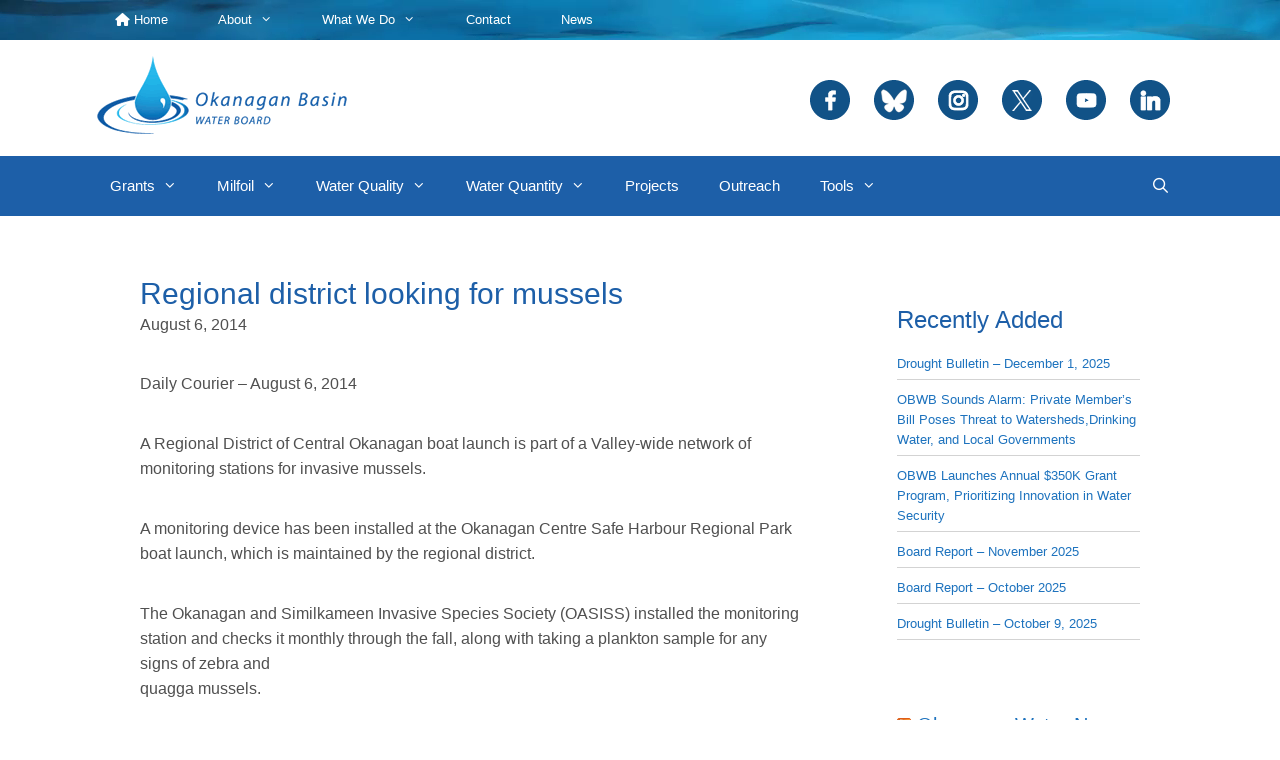

--- FILE ---
content_type: text/html; charset=UTF-8
request_url: https://obwb.ca/regional-district-looking-for-mussels/
body_size: 26460
content:



<!DOCTYPE html>
<html lang="en-US">
<head>
	<meta charset="UTF-8">
	<title>Regional district looking for mussels &#8211; Okanagan Basin Water Board</title>
<meta name='robots' content='max-image-preview:large' />
<meta name="viewport" content="width=device-width, initial-scale=1"><link rel='dns-prefetch' href='//static.addtoany.com' />
<link rel='dns-prefetch' href='//use.fontawesome.com' />
<link rel='dns-prefetch' href='//www.googletagmanager.com' />
<link rel="alternate" type="application/rss+xml" title="Okanagan Basin Water Board &raquo; Feed" href="https://obwb.ca/feed/" />
<link rel="alternate" type="application/rss+xml" title="Okanagan Basin Water Board &raquo; Comments Feed" href="https://obwb.ca/comments/feed/" />
<link rel="alternate" type="application/rss+xml" title="Okanagan Basin Water Board &raquo; Regional district looking for mussels Comments Feed" href="https://obwb.ca/regional-district-looking-for-mussels/feed/" />
<link rel="alternate" title="oEmbed (JSON)" type="application/json+oembed" href="https://obwb.ca/wp-json/oembed/1.0/embed?url=https%3A%2F%2Fobwb.ca%2Fregional-district-looking-for-mussels%2F" />
<link rel="alternate" title="oEmbed (XML)" type="text/xml+oembed" href="https://obwb.ca/wp-json/oembed/1.0/embed?url=https%3A%2F%2Fobwb.ca%2Fregional-district-looking-for-mussels%2F&#038;format=xml" />
<style id='wp-img-auto-sizes-contain-inline-css'>
img:is([sizes=auto i],[sizes^="auto," i]){contain-intrinsic-size:3000px 1500px}
/*# sourceURL=wp-img-auto-sizes-contain-inline-css */
</style>
<style id='wp-emoji-styles-inline-css'>

	img.wp-smiley, img.emoji {
		display: inline !important;
		border: none !important;
		box-shadow: none !important;
		height: 1em !important;
		width: 1em !important;
		margin: 0 0.07em !important;
		vertical-align: -0.1em !important;
		background: none !important;
		padding: 0 !important;
	}
/*# sourceURL=wp-emoji-styles-inline-css */
</style>
<link rel='stylesheet' id='wp-block-library-css' href='https://obwb.ca/wp-includes/css/dist/block-library/style.min.css?ver=6.9' media='all' />
<style id='wp-block-heading-inline-css'>
h1:where(.wp-block-heading).has-background,h2:where(.wp-block-heading).has-background,h3:where(.wp-block-heading).has-background,h4:where(.wp-block-heading).has-background,h5:where(.wp-block-heading).has-background,h6:where(.wp-block-heading).has-background{padding:1.25em 2.375em}h1.has-text-align-left[style*=writing-mode]:where([style*=vertical-lr]),h1.has-text-align-right[style*=writing-mode]:where([style*=vertical-rl]),h2.has-text-align-left[style*=writing-mode]:where([style*=vertical-lr]),h2.has-text-align-right[style*=writing-mode]:where([style*=vertical-rl]),h3.has-text-align-left[style*=writing-mode]:where([style*=vertical-lr]),h3.has-text-align-right[style*=writing-mode]:where([style*=vertical-rl]),h4.has-text-align-left[style*=writing-mode]:where([style*=vertical-lr]),h4.has-text-align-right[style*=writing-mode]:where([style*=vertical-rl]),h5.has-text-align-left[style*=writing-mode]:where([style*=vertical-lr]),h5.has-text-align-right[style*=writing-mode]:where([style*=vertical-rl]),h6.has-text-align-left[style*=writing-mode]:where([style*=vertical-lr]),h6.has-text-align-right[style*=writing-mode]:where([style*=vertical-rl]){rotate:180deg}
/*# sourceURL=https://obwb.ca/wp-includes/blocks/heading/style.min.css */
</style>
<style id='wp-block-image-inline-css'>
.wp-block-image>a,.wp-block-image>figure>a{display:inline-block}.wp-block-image img{box-sizing:border-box;height:auto;max-width:100%;vertical-align:bottom}@media not (prefers-reduced-motion){.wp-block-image img.hide{visibility:hidden}.wp-block-image img.show{animation:show-content-image .4s}}.wp-block-image[style*=border-radius] img,.wp-block-image[style*=border-radius]>a{border-radius:inherit}.wp-block-image.has-custom-border img{box-sizing:border-box}.wp-block-image.aligncenter{text-align:center}.wp-block-image.alignfull>a,.wp-block-image.alignwide>a{width:100%}.wp-block-image.alignfull img,.wp-block-image.alignwide img{height:auto;width:100%}.wp-block-image .aligncenter,.wp-block-image .alignleft,.wp-block-image .alignright,.wp-block-image.aligncenter,.wp-block-image.alignleft,.wp-block-image.alignright{display:table}.wp-block-image .aligncenter>figcaption,.wp-block-image .alignleft>figcaption,.wp-block-image .alignright>figcaption,.wp-block-image.aligncenter>figcaption,.wp-block-image.alignleft>figcaption,.wp-block-image.alignright>figcaption{caption-side:bottom;display:table-caption}.wp-block-image .alignleft{float:left;margin:.5em 1em .5em 0}.wp-block-image .alignright{float:right;margin:.5em 0 .5em 1em}.wp-block-image .aligncenter{margin-left:auto;margin-right:auto}.wp-block-image :where(figcaption){margin-bottom:1em;margin-top:.5em}.wp-block-image.is-style-circle-mask img{border-radius:9999px}@supports ((-webkit-mask-image:none) or (mask-image:none)) or (-webkit-mask-image:none){.wp-block-image.is-style-circle-mask img{border-radius:0;-webkit-mask-image:url('data:image/svg+xml;utf8,<svg viewBox="0 0 100 100" xmlns="http://www.w3.org/2000/svg"><circle cx="50" cy="50" r="50"/></svg>');mask-image:url('data:image/svg+xml;utf8,<svg viewBox="0 0 100 100" xmlns="http://www.w3.org/2000/svg"><circle cx="50" cy="50" r="50"/></svg>');mask-mode:alpha;-webkit-mask-position:center;mask-position:center;-webkit-mask-repeat:no-repeat;mask-repeat:no-repeat;-webkit-mask-size:contain;mask-size:contain}}:root :where(.wp-block-image.is-style-rounded img,.wp-block-image .is-style-rounded img){border-radius:9999px}.wp-block-image figure{margin:0}.wp-lightbox-container{display:flex;flex-direction:column;position:relative}.wp-lightbox-container img{cursor:zoom-in}.wp-lightbox-container img:hover+button{opacity:1}.wp-lightbox-container button{align-items:center;backdrop-filter:blur(16px) saturate(180%);background-color:#5a5a5a40;border:none;border-radius:4px;cursor:zoom-in;display:flex;height:20px;justify-content:center;opacity:0;padding:0;position:absolute;right:16px;text-align:center;top:16px;width:20px;z-index:100}@media not (prefers-reduced-motion){.wp-lightbox-container button{transition:opacity .2s ease}}.wp-lightbox-container button:focus-visible{outline:3px auto #5a5a5a40;outline:3px auto -webkit-focus-ring-color;outline-offset:3px}.wp-lightbox-container button:hover{cursor:pointer;opacity:1}.wp-lightbox-container button:focus{opacity:1}.wp-lightbox-container button:focus,.wp-lightbox-container button:hover,.wp-lightbox-container button:not(:hover):not(:active):not(.has-background){background-color:#5a5a5a40;border:none}.wp-lightbox-overlay{box-sizing:border-box;cursor:zoom-out;height:100vh;left:0;overflow:hidden;position:fixed;top:0;visibility:hidden;width:100%;z-index:100000}.wp-lightbox-overlay .close-button{align-items:center;cursor:pointer;display:flex;justify-content:center;min-height:40px;min-width:40px;padding:0;position:absolute;right:calc(env(safe-area-inset-right) + 16px);top:calc(env(safe-area-inset-top) + 16px);z-index:5000000}.wp-lightbox-overlay .close-button:focus,.wp-lightbox-overlay .close-button:hover,.wp-lightbox-overlay .close-button:not(:hover):not(:active):not(.has-background){background:none;border:none}.wp-lightbox-overlay .lightbox-image-container{height:var(--wp--lightbox-container-height);left:50%;overflow:hidden;position:absolute;top:50%;transform:translate(-50%,-50%);transform-origin:top left;width:var(--wp--lightbox-container-width);z-index:9999999999}.wp-lightbox-overlay .wp-block-image{align-items:center;box-sizing:border-box;display:flex;height:100%;justify-content:center;margin:0;position:relative;transform-origin:0 0;width:100%;z-index:3000000}.wp-lightbox-overlay .wp-block-image img{height:var(--wp--lightbox-image-height);min-height:var(--wp--lightbox-image-height);min-width:var(--wp--lightbox-image-width);width:var(--wp--lightbox-image-width)}.wp-lightbox-overlay .wp-block-image figcaption{display:none}.wp-lightbox-overlay button{background:none;border:none}.wp-lightbox-overlay .scrim{background-color:#fff;height:100%;opacity:.9;position:absolute;width:100%;z-index:2000000}.wp-lightbox-overlay.active{visibility:visible}@media not (prefers-reduced-motion){.wp-lightbox-overlay.active{animation:turn-on-visibility .25s both}.wp-lightbox-overlay.active img{animation:turn-on-visibility .35s both}.wp-lightbox-overlay.show-closing-animation:not(.active){animation:turn-off-visibility .35s both}.wp-lightbox-overlay.show-closing-animation:not(.active) img{animation:turn-off-visibility .25s both}.wp-lightbox-overlay.zoom.active{animation:none;opacity:1;visibility:visible}.wp-lightbox-overlay.zoom.active .lightbox-image-container{animation:lightbox-zoom-in .4s}.wp-lightbox-overlay.zoom.active .lightbox-image-container img{animation:none}.wp-lightbox-overlay.zoom.active .scrim{animation:turn-on-visibility .4s forwards}.wp-lightbox-overlay.zoom.show-closing-animation:not(.active){animation:none}.wp-lightbox-overlay.zoom.show-closing-animation:not(.active) .lightbox-image-container{animation:lightbox-zoom-out .4s}.wp-lightbox-overlay.zoom.show-closing-animation:not(.active) .lightbox-image-container img{animation:none}.wp-lightbox-overlay.zoom.show-closing-animation:not(.active) .scrim{animation:turn-off-visibility .4s forwards}}@keyframes show-content-image{0%{visibility:hidden}99%{visibility:hidden}to{visibility:visible}}@keyframes turn-on-visibility{0%{opacity:0}to{opacity:1}}@keyframes turn-off-visibility{0%{opacity:1;visibility:visible}99%{opacity:0;visibility:visible}to{opacity:0;visibility:hidden}}@keyframes lightbox-zoom-in{0%{transform:translate(calc((-100vw + var(--wp--lightbox-scrollbar-width))/2 + var(--wp--lightbox-initial-left-position)),calc(-50vh + var(--wp--lightbox-initial-top-position))) scale(var(--wp--lightbox-scale))}to{transform:translate(-50%,-50%) scale(1)}}@keyframes lightbox-zoom-out{0%{transform:translate(-50%,-50%) scale(1);visibility:visible}99%{visibility:visible}to{transform:translate(calc((-100vw + var(--wp--lightbox-scrollbar-width))/2 + var(--wp--lightbox-initial-left-position)),calc(-50vh + var(--wp--lightbox-initial-top-position))) scale(var(--wp--lightbox-scale));visibility:hidden}}
/*# sourceURL=https://obwb.ca/wp-includes/blocks/image/style.min.css */
</style>
<style id='wp-block-latest-posts-inline-css'>
.wp-block-latest-posts{box-sizing:border-box}.wp-block-latest-posts.alignleft{margin-right:2em}.wp-block-latest-posts.alignright{margin-left:2em}.wp-block-latest-posts.wp-block-latest-posts__list{list-style:none}.wp-block-latest-posts.wp-block-latest-posts__list li{clear:both;overflow-wrap:break-word}.wp-block-latest-posts.is-grid{display:flex;flex-wrap:wrap}.wp-block-latest-posts.is-grid li{margin:0 1.25em 1.25em 0;width:100%}@media (min-width:600px){.wp-block-latest-posts.columns-2 li{width:calc(50% - .625em)}.wp-block-latest-posts.columns-2 li:nth-child(2n){margin-right:0}.wp-block-latest-posts.columns-3 li{width:calc(33.33333% - .83333em)}.wp-block-latest-posts.columns-3 li:nth-child(3n){margin-right:0}.wp-block-latest-posts.columns-4 li{width:calc(25% - .9375em)}.wp-block-latest-posts.columns-4 li:nth-child(4n){margin-right:0}.wp-block-latest-posts.columns-5 li{width:calc(20% - 1em)}.wp-block-latest-posts.columns-5 li:nth-child(5n){margin-right:0}.wp-block-latest-posts.columns-6 li{width:calc(16.66667% - 1.04167em)}.wp-block-latest-posts.columns-6 li:nth-child(6n){margin-right:0}}:root :where(.wp-block-latest-posts.is-grid){padding:0}:root :where(.wp-block-latest-posts.wp-block-latest-posts__list){padding-left:0}.wp-block-latest-posts__post-author,.wp-block-latest-posts__post-date{display:block;font-size:.8125em}.wp-block-latest-posts__post-excerpt,.wp-block-latest-posts__post-full-content{margin-bottom:1em;margin-top:.5em}.wp-block-latest-posts__featured-image a{display:inline-block}.wp-block-latest-posts__featured-image img{height:auto;max-width:100%;width:auto}.wp-block-latest-posts__featured-image.alignleft{float:left;margin-right:1em}.wp-block-latest-posts__featured-image.alignright{float:right;margin-left:1em}.wp-block-latest-posts__featured-image.aligncenter{margin-bottom:1em;text-align:center}
/*# sourceURL=https://obwb.ca/wp-includes/blocks/latest-posts/style.min.css */
</style>
<style id='wp-block-group-inline-css'>
.wp-block-group{box-sizing:border-box}:where(.wp-block-group.wp-block-group-is-layout-constrained){position:relative}
/*# sourceURL=https://obwb.ca/wp-includes/blocks/group/style.min.css */
</style>
<style id='wp-block-paragraph-inline-css'>
.is-small-text{font-size:.875em}.is-regular-text{font-size:1em}.is-large-text{font-size:2.25em}.is-larger-text{font-size:3em}.has-drop-cap:not(:focus):first-letter{float:left;font-size:8.4em;font-style:normal;font-weight:100;line-height:.68;margin:.05em .1em 0 0;text-transform:uppercase}body.rtl .has-drop-cap:not(:focus):first-letter{float:none;margin-left:.1em}p.has-drop-cap.has-background{overflow:hidden}:root :where(p.has-background){padding:1.25em 2.375em}:where(p.has-text-color:not(.has-link-color)) a{color:inherit}p.has-text-align-left[style*="writing-mode:vertical-lr"],p.has-text-align-right[style*="writing-mode:vertical-rl"]{rotate:180deg}
/*# sourceURL=https://obwb.ca/wp-includes/blocks/paragraph/style.min.css */
</style>
<style id='wp-block-spacer-inline-css'>
.wp-block-spacer{clear:both}
/*# sourceURL=https://obwb.ca/wp-includes/blocks/spacer/style.min.css */
</style>
<style id='global-styles-inline-css'>
:root{--wp--preset--aspect-ratio--square: 1;--wp--preset--aspect-ratio--4-3: 4/3;--wp--preset--aspect-ratio--3-4: 3/4;--wp--preset--aspect-ratio--3-2: 3/2;--wp--preset--aspect-ratio--2-3: 2/3;--wp--preset--aspect-ratio--16-9: 16/9;--wp--preset--aspect-ratio--9-16: 9/16;--wp--preset--color--black: #000000;--wp--preset--color--cyan-bluish-gray: #abb8c3;--wp--preset--color--white: #ffffff;--wp--preset--color--pale-pink: #f78da7;--wp--preset--color--vivid-red: #cf2e2e;--wp--preset--color--luminous-vivid-orange: #ff6900;--wp--preset--color--luminous-vivid-amber: #fcb900;--wp--preset--color--light-green-cyan: #7bdcb5;--wp--preset--color--vivid-green-cyan: #00d084;--wp--preset--color--pale-cyan-blue: #8ed1fc;--wp--preset--color--vivid-cyan-blue: #0693e3;--wp--preset--color--vivid-purple: #9b51e0;--wp--preset--color--contrast: var(--contrast);--wp--preset--color--contrast-2: var(--contrast-2);--wp--preset--color--contrast-3: var(--contrast-3);--wp--preset--color--base: var(--base);--wp--preset--color--base-2: var(--base-2);--wp--preset--color--base-3: var(--base-3);--wp--preset--color--accent: var(--accent);--wp--preset--gradient--vivid-cyan-blue-to-vivid-purple: linear-gradient(135deg,rgb(6,147,227) 0%,rgb(155,81,224) 100%);--wp--preset--gradient--light-green-cyan-to-vivid-green-cyan: linear-gradient(135deg,rgb(122,220,180) 0%,rgb(0,208,130) 100%);--wp--preset--gradient--luminous-vivid-amber-to-luminous-vivid-orange: linear-gradient(135deg,rgb(252,185,0) 0%,rgb(255,105,0) 100%);--wp--preset--gradient--luminous-vivid-orange-to-vivid-red: linear-gradient(135deg,rgb(255,105,0) 0%,rgb(207,46,46) 100%);--wp--preset--gradient--very-light-gray-to-cyan-bluish-gray: linear-gradient(135deg,rgb(238,238,238) 0%,rgb(169,184,195) 100%);--wp--preset--gradient--cool-to-warm-spectrum: linear-gradient(135deg,rgb(74,234,220) 0%,rgb(151,120,209) 20%,rgb(207,42,186) 40%,rgb(238,44,130) 60%,rgb(251,105,98) 80%,rgb(254,248,76) 100%);--wp--preset--gradient--blush-light-purple: linear-gradient(135deg,rgb(255,206,236) 0%,rgb(152,150,240) 100%);--wp--preset--gradient--blush-bordeaux: linear-gradient(135deg,rgb(254,205,165) 0%,rgb(254,45,45) 50%,rgb(107,0,62) 100%);--wp--preset--gradient--luminous-dusk: linear-gradient(135deg,rgb(255,203,112) 0%,rgb(199,81,192) 50%,rgb(65,88,208) 100%);--wp--preset--gradient--pale-ocean: linear-gradient(135deg,rgb(255,245,203) 0%,rgb(182,227,212) 50%,rgb(51,167,181) 100%);--wp--preset--gradient--electric-grass: linear-gradient(135deg,rgb(202,248,128) 0%,rgb(113,206,126) 100%);--wp--preset--gradient--midnight: linear-gradient(135deg,rgb(2,3,129) 0%,rgb(40,116,252) 100%);--wp--preset--font-size--small: 13px;--wp--preset--font-size--medium: 20px;--wp--preset--font-size--large: 36px;--wp--preset--font-size--x-large: 42px;--wp--preset--spacing--20: 0.44rem;--wp--preset--spacing--30: 0.67rem;--wp--preset--spacing--40: 1rem;--wp--preset--spacing--50: 1.5rem;--wp--preset--spacing--60: 2.25rem;--wp--preset--spacing--70: 3.38rem;--wp--preset--spacing--80: 5.06rem;--wp--preset--shadow--natural: 6px 6px 9px rgba(0, 0, 0, 0.2);--wp--preset--shadow--deep: 12px 12px 50px rgba(0, 0, 0, 0.4);--wp--preset--shadow--sharp: 6px 6px 0px rgba(0, 0, 0, 0.2);--wp--preset--shadow--outlined: 6px 6px 0px -3px rgb(255, 255, 255), 6px 6px rgb(0, 0, 0);--wp--preset--shadow--crisp: 6px 6px 0px rgb(0, 0, 0);}:where(.is-layout-flex){gap: 0.5em;}:where(.is-layout-grid){gap: 0.5em;}body .is-layout-flex{display: flex;}.is-layout-flex{flex-wrap: wrap;align-items: center;}.is-layout-flex > :is(*, div){margin: 0;}body .is-layout-grid{display: grid;}.is-layout-grid > :is(*, div){margin: 0;}:where(.wp-block-columns.is-layout-flex){gap: 2em;}:where(.wp-block-columns.is-layout-grid){gap: 2em;}:where(.wp-block-post-template.is-layout-flex){gap: 1.25em;}:where(.wp-block-post-template.is-layout-grid){gap: 1.25em;}.has-black-color{color: var(--wp--preset--color--black) !important;}.has-cyan-bluish-gray-color{color: var(--wp--preset--color--cyan-bluish-gray) !important;}.has-white-color{color: var(--wp--preset--color--white) !important;}.has-pale-pink-color{color: var(--wp--preset--color--pale-pink) !important;}.has-vivid-red-color{color: var(--wp--preset--color--vivid-red) !important;}.has-luminous-vivid-orange-color{color: var(--wp--preset--color--luminous-vivid-orange) !important;}.has-luminous-vivid-amber-color{color: var(--wp--preset--color--luminous-vivid-amber) !important;}.has-light-green-cyan-color{color: var(--wp--preset--color--light-green-cyan) !important;}.has-vivid-green-cyan-color{color: var(--wp--preset--color--vivid-green-cyan) !important;}.has-pale-cyan-blue-color{color: var(--wp--preset--color--pale-cyan-blue) !important;}.has-vivid-cyan-blue-color{color: var(--wp--preset--color--vivid-cyan-blue) !important;}.has-vivid-purple-color{color: var(--wp--preset--color--vivid-purple) !important;}.has-black-background-color{background-color: var(--wp--preset--color--black) !important;}.has-cyan-bluish-gray-background-color{background-color: var(--wp--preset--color--cyan-bluish-gray) !important;}.has-white-background-color{background-color: var(--wp--preset--color--white) !important;}.has-pale-pink-background-color{background-color: var(--wp--preset--color--pale-pink) !important;}.has-vivid-red-background-color{background-color: var(--wp--preset--color--vivid-red) !important;}.has-luminous-vivid-orange-background-color{background-color: var(--wp--preset--color--luminous-vivid-orange) !important;}.has-luminous-vivid-amber-background-color{background-color: var(--wp--preset--color--luminous-vivid-amber) !important;}.has-light-green-cyan-background-color{background-color: var(--wp--preset--color--light-green-cyan) !important;}.has-vivid-green-cyan-background-color{background-color: var(--wp--preset--color--vivid-green-cyan) !important;}.has-pale-cyan-blue-background-color{background-color: var(--wp--preset--color--pale-cyan-blue) !important;}.has-vivid-cyan-blue-background-color{background-color: var(--wp--preset--color--vivid-cyan-blue) !important;}.has-vivid-purple-background-color{background-color: var(--wp--preset--color--vivid-purple) !important;}.has-black-border-color{border-color: var(--wp--preset--color--black) !important;}.has-cyan-bluish-gray-border-color{border-color: var(--wp--preset--color--cyan-bluish-gray) !important;}.has-white-border-color{border-color: var(--wp--preset--color--white) !important;}.has-pale-pink-border-color{border-color: var(--wp--preset--color--pale-pink) !important;}.has-vivid-red-border-color{border-color: var(--wp--preset--color--vivid-red) !important;}.has-luminous-vivid-orange-border-color{border-color: var(--wp--preset--color--luminous-vivid-orange) !important;}.has-luminous-vivid-amber-border-color{border-color: var(--wp--preset--color--luminous-vivid-amber) !important;}.has-light-green-cyan-border-color{border-color: var(--wp--preset--color--light-green-cyan) !important;}.has-vivid-green-cyan-border-color{border-color: var(--wp--preset--color--vivid-green-cyan) !important;}.has-pale-cyan-blue-border-color{border-color: var(--wp--preset--color--pale-cyan-blue) !important;}.has-vivid-cyan-blue-border-color{border-color: var(--wp--preset--color--vivid-cyan-blue) !important;}.has-vivid-purple-border-color{border-color: var(--wp--preset--color--vivid-purple) !important;}.has-vivid-cyan-blue-to-vivid-purple-gradient-background{background: var(--wp--preset--gradient--vivid-cyan-blue-to-vivid-purple) !important;}.has-light-green-cyan-to-vivid-green-cyan-gradient-background{background: var(--wp--preset--gradient--light-green-cyan-to-vivid-green-cyan) !important;}.has-luminous-vivid-amber-to-luminous-vivid-orange-gradient-background{background: var(--wp--preset--gradient--luminous-vivid-amber-to-luminous-vivid-orange) !important;}.has-luminous-vivid-orange-to-vivid-red-gradient-background{background: var(--wp--preset--gradient--luminous-vivid-orange-to-vivid-red) !important;}.has-very-light-gray-to-cyan-bluish-gray-gradient-background{background: var(--wp--preset--gradient--very-light-gray-to-cyan-bluish-gray) !important;}.has-cool-to-warm-spectrum-gradient-background{background: var(--wp--preset--gradient--cool-to-warm-spectrum) !important;}.has-blush-light-purple-gradient-background{background: var(--wp--preset--gradient--blush-light-purple) !important;}.has-blush-bordeaux-gradient-background{background: var(--wp--preset--gradient--blush-bordeaux) !important;}.has-luminous-dusk-gradient-background{background: var(--wp--preset--gradient--luminous-dusk) !important;}.has-pale-ocean-gradient-background{background: var(--wp--preset--gradient--pale-ocean) !important;}.has-electric-grass-gradient-background{background: var(--wp--preset--gradient--electric-grass) !important;}.has-midnight-gradient-background{background: var(--wp--preset--gradient--midnight) !important;}.has-small-font-size{font-size: var(--wp--preset--font-size--small) !important;}.has-medium-font-size{font-size: var(--wp--preset--font-size--medium) !important;}.has-large-font-size{font-size: var(--wp--preset--font-size--large) !important;}.has-x-large-font-size{font-size: var(--wp--preset--font-size--x-large) !important;}
/*# sourceURL=global-styles-inline-css */
</style>
<style id='core-block-supports-inline-css'>
.wp-elements-ca018726998f7faa7663b45dd158387d a:where(:not(.wp-element-button)){color:var(--wp--preset--color--accent);}.wp-container-core-group-is-layout-8cf370e7{flex-direction:column;align-items:flex-start;}.wp-elements-60045f7f772d9c85177a2a071ab09b56 a:where(:not(.wp-element-button)){color:var(--wp--preset--color--base-3);}
/*# sourceURL=core-block-supports-inline-css */
</style>

<style id='classic-theme-styles-inline-css'>
/*! This file is auto-generated */
.wp-block-button__link{color:#fff;background-color:#32373c;border-radius:9999px;box-shadow:none;text-decoration:none;padding:calc(.667em + 2px) calc(1.333em + 2px);font-size:1.125em}.wp-block-file__button{background:#32373c;color:#fff;text-decoration:none}
/*# sourceURL=/wp-includes/css/classic-themes.min.css */
</style>
<style id='font-awesome-svg-styles-default-inline-css'>
.svg-inline--fa {
  display: inline-block;
  height: 1em;
  overflow: visible;
  vertical-align: -.125em;
}
/*# sourceURL=font-awesome-svg-styles-default-inline-css */
</style>
<link rel='stylesheet' id='font-awesome-svg-styles-css' href='https://obwb.ca/wp-content/uploads/font-awesome/v6.5.1/css/svg-with-js.css' media='all' />
<style id='font-awesome-svg-styles-inline-css'>
   .wp-block-font-awesome-icon svg::before,
   .wp-rich-text-font-awesome-icon svg::before {content: unset;}
/*# sourceURL=font-awesome-svg-styles-inline-css */
</style>
<link rel='stylesheet' id='ppc-style-css' href='https://obwb.ca/wp-content/plugins/password-protected-categories/assets/css/ppc.css?ver=2.1.27' media='all' />
<link rel='stylesheet' id='fontawesome-css-6-css' href='https://obwb.ca/wp-content/plugins/wp-font-awesome/font-awesome/css/fontawesome-all.min.css?ver=1.8.0' media='all' />
<link rel='stylesheet' id='fontawesome-css-4-css' href='https://obwb.ca/wp-content/plugins/wp-font-awesome/font-awesome/css/v4-shims.min.css?ver=1.8.0' media='all' />
<link rel='stylesheet' id='generate-style-grid-css' href='https://obwb.ca/wp-content/themes/generatepress/assets/css/unsemantic-grid.min.css?ver=3.6.1' media='all' />
<link rel='stylesheet' id='generate-style-css' href='https://obwb.ca/wp-content/themes/generatepress/assets/css/style.min.css?ver=3.6.1' media='all' />
<style id='generate-style-inline-css'>
body{background-color:#ffffff;color:#505050;}a{color:#1e73be;}a:visited{color:#035a9e;}a:hover, a:focus, a:active{color:#000000;}body .grid-container{max-width:1100px;}.wp-block-group__inner-container{max-width:1100px;margin-left:auto;margin-right:auto;}.site-header .header-image{width:300px;}.generate-back-to-top{font-size:20px;border-radius:3px;position:fixed;bottom:30px;right:30px;line-height:40px;width:40px;text-align:center;z-index:10;transition:opacity 300ms ease-in-out;opacity:0.1;transform:translateY(1000px);}.generate-back-to-top__show{opacity:1;transform:translateY(0);}.navigation-search{position:absolute;left:-99999px;pointer-events:none;visibility:hidden;z-index:20;width:100%;top:0;transition:opacity 100ms ease-in-out;opacity:0;}.navigation-search.nav-search-active{left:0;right:0;pointer-events:auto;visibility:visible;opacity:1;}.navigation-search input[type="search"]{outline:0;border:0;vertical-align:bottom;line-height:1;opacity:0.9;width:100%;z-index:20;border-radius:0;-webkit-appearance:none;height:60px;}.navigation-search input::-ms-clear{display:none;width:0;height:0;}.navigation-search input::-ms-reveal{display:none;width:0;height:0;}.navigation-search input::-webkit-search-decoration, .navigation-search input::-webkit-search-cancel-button, .navigation-search input::-webkit-search-results-button, .navigation-search input::-webkit-search-results-decoration{display:none;}.main-navigation li.search-item{z-index:21;}li.search-item.active{transition:opacity 100ms ease-in-out;}.nav-left-sidebar .main-navigation li.search-item.active,.nav-right-sidebar .main-navigation li.search-item.active{width:auto;display:inline-block;float:right;}.gen-sidebar-nav .navigation-search{top:auto;bottom:0;}:root{--contrast:#222222;--contrast-2:#575760;--contrast-3:#b2b2be;--base:#f0f0f0;--base-2:#f7f8f9;--base-3:#ffffff;--accent:#1e73be;}:root .has-contrast-color{color:var(--contrast);}:root .has-contrast-background-color{background-color:var(--contrast);}:root .has-contrast-2-color{color:var(--contrast-2);}:root .has-contrast-2-background-color{background-color:var(--contrast-2);}:root .has-contrast-3-color{color:var(--contrast-3);}:root .has-contrast-3-background-color{background-color:var(--contrast-3);}:root .has-base-color{color:var(--base);}:root .has-base-background-color{background-color:var(--base);}:root .has-base-2-color{color:var(--base-2);}:root .has-base-2-background-color{background-color:var(--base-2);}:root .has-base-3-color{color:var(--base-3);}:root .has-base-3-background-color{background-color:var(--base-3);}:root .has-accent-color{color:var(--accent);}:root .has-accent-background-color{background-color:var(--accent);}body, button, input, select, textarea{font-family:Arial, Helvetica, sans-serif;font-size:16px;}body{line-height:1.6;}p{margin-bottom:2.2em;}.entry-content > [class*="wp-block-"]:not(:last-child):not(.wp-block-heading){margin-bottom:2.2em;}.main-title{font-size:45px;}.main-navigation .main-nav ul ul li a{font-size:14px;}.widget-title{margin-bottom:15px;}.sidebar .widget, .footer-widgets .widget{font-size:13px;}h1{font-family:Arial, Helvetica, sans-serif;font-weight:300;font-size:40px;}h2{font-weight:300;font-size:30px;}h3{font-size:24px;}h4{font-size:20px;line-height:1.8em;}h5{font-size:16px;}h6{font-size:14px;}.site-info{font-family:Arial, Helvetica, sans-serif;}@media (max-width:768px){.main-title{font-size:30px;}h1{font-size:30px;}h2{font-size:25px;}}.top-bar{background-color:#1D5FA8;color:#ffffff;}.top-bar a{color:#ffffff;}.top-bar a:hover{color:#303030;}.site-header{background-color:#ffffff;color:#3a3a3a;}.site-header a{color:#3a3a3a;}.main-title a,.main-title a:hover{color:#3a3a3a;}.site-description{color:#3498db;}.main-navigation,.main-navigation ul ul{background-color:#1d5fa8;}.main-navigation .main-nav ul li a, .main-navigation .menu-toggle, .main-navigation .menu-bar-items{color:#ffffff;}.main-navigation .main-nav ul li:not([class*="current-menu-"]):hover > a, .main-navigation .main-nav ul li:not([class*="current-menu-"]):focus > a, .main-navigation .main-nav ul li.sfHover:not([class*="current-menu-"]) > a, .main-navigation .menu-bar-item:hover > a, .main-navigation .menu-bar-item.sfHover > a{color:#ffffff;background-color:#035a9e;}button.menu-toggle:hover,button.menu-toggle:focus,.main-navigation .mobile-bar-items a,.main-navigation .mobile-bar-items a:hover,.main-navigation .mobile-bar-items a:focus{color:#ffffff;}.main-navigation .main-nav ul li[class*="current-menu-"] > a{color:#ffffff;background-color:#035a9e;}.navigation-search input[type="search"],.navigation-search input[type="search"]:active, .navigation-search input[type="search"]:focus, .main-navigation .main-nav ul li.search-item.active > a, .main-navigation .menu-bar-items .search-item.active > a{color:#ffffff;background-color:#035a9e;}.main-navigation ul ul{background-color:#035a9e;}.main-navigation .main-nav ul ul li a{color:#ffffff;}.main-navigation .main-nav ul ul li:not([class*="current-menu-"]):hover > a,.main-navigation .main-nav ul ul li:not([class*="current-menu-"]):focus > a, .main-navigation .main-nav ul ul li.sfHover:not([class*="current-menu-"]) > a{color:#bbd2e8;background-color:#035a9e;}.main-navigation .main-nav ul ul li[class*="current-menu-"] > a{color:#bbd2e8;background-color:#035a9e;}.separate-containers .inside-article, .separate-containers .comments-area, .separate-containers .page-header, .one-container .container, .separate-containers .paging-navigation, .inside-page-header{background-color:#ffffff;}.entry-meta{color:#595959;}.entry-meta a{color:#595959;}.entry-meta a:hover{color:#1e73be;}h1{color:#1d5fa8;}h2{color:#33b1d1;}h3{color:#1d5fa8;}h4{color:#33b1d1;}h5{color:#1d5fa8;}.sidebar .widget{background-color:var(--base-3);}.sidebar .widget .widget-title{color:#1d5fa8;}.footer-widgets{background-color:#ffffff;}.footer-widgets .widget-title{color:#1d5fa8;}.site-info{color:#ffffff;background-color:#1D5FA8;}.site-info a{color:#ffffff;}.site-info a:hover{color:#1d5fa8;}.footer-bar .widget_nav_menu .current-menu-item a{color:#1d5fa8;}input[type="text"],input[type="email"],input[type="url"],input[type="password"],input[type="search"],input[type="tel"],input[type="number"],textarea,select{color:#666666;background-color:#fafafa;border-color:#cccccc;}input[type="text"]:focus,input[type="email"]:focus,input[type="url"]:focus,input[type="password"]:focus,input[type="search"]:focus,input[type="tel"]:focus,input[type="number"]:focus,textarea:focus,select:focus{color:#666666;background-color:#ffffff;border-color:#bfbfbf;}button,html input[type="button"],input[type="reset"],input[type="submit"],a.button,a.wp-block-button__link:not(.has-background){color:#ffffff;background-color:#666666;}button:hover,html input[type="button"]:hover,input[type="reset"]:hover,input[type="submit"]:hover,a.button:hover,button:focus,html input[type="button"]:focus,input[type="reset"]:focus,input[type="submit"]:focus,a.button:focus,a.wp-block-button__link:not(.has-background):active,a.wp-block-button__link:not(.has-background):focus,a.wp-block-button__link:not(.has-background):hover{color:#ffffff;background-color:#3f3f3f;}a.generate-back-to-top{background-color:#1982B1;color:#ffffff;}a.generate-back-to-top:hover,a.generate-back-to-top:focus{background-color:rgba( 0,0,0,0.6 );color:#ffffff;}:root{--gp-search-modal-bg-color:var(--base-3);--gp-search-modal-text-color:var(--contrast);--gp-search-modal-overlay-bg-color:rgba(0,0,0,0.2);}@media (max-width: 768px){.main-navigation .menu-bar-item:hover > a, .main-navigation .menu-bar-item.sfHover > a{background:none;color:#ffffff;}}.inside-top-bar{padding:10px 10px 10px 40px;}.inside-header{padding:15px 40px 20px 0px;}.separate-containers .inside-article, .separate-containers .comments-area, .separate-containers .page-header, .separate-containers .paging-navigation, .one-container .site-content, .inside-page-header{padding:60px 40px 60px 50px;}.site-main .wp-block-group__inner-container{padding:60px 40px 60px 50px;}.entry-content .alignwide, body:not(.no-sidebar) .entry-content .alignfull{margin-left:-50px;width:calc(100% + 90px);max-width:calc(100% + 90px);}.one-container.left-sidebar .site-main,.one-container.both-left .site-main{margin-left:50px;}.one-container.both-sidebars .site-main{margin:0px 40px 0px 50px;}.main-navigation ul ul{width:265px;}.rtl .menu-item-has-children .dropdown-menu-toggle{padding-left:20px;}.rtl .main-navigation .main-nav ul li.menu-item-has-children > a{padding-right:20px;}.widget-area .widget{padding:60px 10px 10px 50px;}.footer-widgets{padding:40px 40px 20px 40px;}.site-info{padding:20px 20px 50px 20px;}@media (max-width:768px){.separate-containers .inside-article, .separate-containers .comments-area, .separate-containers .page-header, .separate-containers .paging-navigation, .one-container .site-content, .inside-page-header{padding:30px;}.site-main .wp-block-group__inner-container{padding:30px;}.site-info{padding-right:10px;padding-left:10px;}.entry-content .alignwide, body:not(.no-sidebar) .entry-content .alignfull{margin-left:-30px;width:calc(100% + 60px);max-width:calc(100% + 60px);}}@media (max-width: 768px){.main-navigation .menu-toggle,.main-navigation .mobile-bar-items,.sidebar-nav-mobile:not(#sticky-placeholder){display:block;}.main-navigation ul,.gen-sidebar-nav{display:none;}[class*="nav-float-"] .site-header .inside-header > *{float:none;clear:both;}}
body{background-size:cover;}.site-header{background-size:100% auto;}.footer-widgets{background-image:url('https://www.obwb.ca/newsite/wp-content/uploads/footer_topbg3.png');background-size:cover;}.site-info{background-image:url('https://www.obwb.ca/newsite/wp-content/uploads/bluewaterbg.png');}
.dynamic-author-image-rounded{border-radius:100%;}.dynamic-featured-image, .dynamic-author-image{vertical-align:middle;}.one-container.blog .dynamic-content-template:not(:last-child), .one-container.archive .dynamic-content-template:not(:last-child){padding-bottom:0px;}.dynamic-entry-excerpt > p:last-child{margin-bottom:0px;}
.main-navigation .main-nav ul li a,.menu-toggle,.main-navigation .mobile-bar-items a{transition: line-height 300ms ease}.main-navigation.toggled .main-nav > ul{background-color: #1d5fa8}
h1.entry-title{font-size:30px;}h2.entry-title{font-size:18px;}.navigation-branding .main-title{font-weight:bold;text-transform:none;font-size:45px;}@media (max-width: 768px){.navigation-branding .main-title{font-size:30px;}}
.post-image:not(:first-child), .page-content:not(:first-child), .entry-content:not(:first-child), .entry-summary:not(:first-child), footer.entry-meta{margin-top:2.1em;}.post-image-above-header .inside-article div.featured-image, .post-image-above-header .inside-article div.post-image{margin-bottom:2.1em;}
/*# sourceURL=generate-style-inline-css */
</style>
<link rel='stylesheet' id='generate-mobile-style-css' href='https://obwb.ca/wp-content/themes/generatepress/assets/css/mobile.min.css?ver=3.6.1' media='all' />
<link rel='stylesheet' id='generate-font-icons-css' href='https://obwb.ca/wp-content/themes/generatepress/assets/css/components/font-icons.min.css?ver=3.6.1' media='all' />
<link rel='stylesheet' id='font-awesome-css' href='https://obwb.ca/wp-content/themes/generatepress/assets/css/components/font-awesome.min.css?ver=4.7' media='all' />
<link rel='stylesheet' id='font-awesome-official-css' href='https://use.fontawesome.com/releases/v6.5.1/css/all.css' media='all' integrity="sha384-t1nt8BQoYMLFN5p42tRAtuAAFQaCQODekUVeKKZrEnEyp4H2R0RHFz0KWpmj7i8g" crossorigin="anonymous" />
<link rel='stylesheet' id='fancybox-css' href='https://obwb.ca/wp-content/plugins/easy-fancybox/fancybox/1.5.4/jquery.fancybox.min.css?ver=6.9' media='screen' />
<link rel='stylesheet' id='addtoany-css' href='https://obwb.ca/wp-content/plugins/add-to-any/addtoany.min.css?ver=1.16' media='all' />
<style id='posts-table-pro-head-inline-css'>
table.posts-data-table { visibility: hidden; }
/*# sourceURL=posts-table-pro-head-inline-css */
</style>
<style id='generateblocks-inline-css'>
:root{--gb-container-width:1100px;}.gb-container .wp-block-image img{vertical-align:middle;}.gb-grid-wrapper .wp-block-image{margin-bottom:0;}.gb-highlight{background:none;}.gb-shape{line-height:0;}
/*# sourceURL=generateblocks-inline-css */
</style>
<link rel='stylesheet' id='generate-secondary-nav-css' href='https://obwb.ca/wp-content/plugins/gp-premium/secondary-nav/functions/css/style.min.css?ver=2.5.3' media='all' />
<style id='generate-secondary-nav-inline-css'>
.secondary-navigation{background-color:#1982B1;background-image:url(https://www.obwb.ca/newsite/wp-content/uploads/bluewaterbg.png);}.secondary-navigation .main-nav ul li a,.secondary-navigation .menu-toggle,.secondary-menu-bar-items .menu-bar-item > a{color:#ffffff;padding-left:25px;padding-right:25px;}.secondary-navigation .secondary-menu-bar-items{color:#ffffff;}button.secondary-menu-toggle:hover,button.secondary-menu-toggle:focus{color:#ffffff;}.widget-area .secondary-navigation{margin-bottom:20px;}.secondary-navigation ul ul{background-color:#1982B1;top:auto;}.secondary-navigation .main-nav ul ul li a{color:#ffffff;padding-left:25px;padding-right:25px;}.secondary-navigation .menu-item-has-children .dropdown-menu-toggle{padding-right:25px;}.secondary-navigation .main-nav ul li:not([class*="current-menu-"]):hover > a, .secondary-navigation .main-nav ul li:not([class*="current-menu-"]):focus > a, .secondary-navigation .main-nav ul li.sfHover:not([class*="current-menu-"]) > a, .secondary-menu-bar-items .menu-bar-item:hover > a{color:#ffffff;background-color:#1D5FA8;}.secondary-navigation .main-nav ul ul li:not([class*="current-menu-"]):hover > a,.secondary-navigation .main-nav ul ul li:not([class*="current-menu-"]):focus > a,.secondary-navigation .main-nav ul ul li.sfHover:not([class*="current-menu-"]) > a{color:#ffffff;background-color:#1d5fa8;}.secondary-navigation .main-nav ul li[class*="current-menu-"] > a{color:#222222;background-color:#ffffff;}.secondary-navigation .main-nav ul ul li[class*="current-menu-"] > a{color:#ffffff;background-color:#1d5fa8;}@media (max-width: 768px) {.secondary-menu-bar-items .menu-bar-item:hover > a{background: none;color: #ffffff;}}
/*# sourceURL=generate-secondary-nav-inline-css */
</style>
<link rel='stylesheet' id='generate-secondary-nav-mobile-css' href='https://obwb.ca/wp-content/plugins/gp-premium/secondary-nav/functions/css/style-mobile.min.css?ver=2.5.3' media='all' />
<link rel='stylesheet' id='generate-sticky-css' href='https://obwb.ca/wp-content/plugins/gp-premium/menu-plus/functions/css/sticky.min.css?ver=2.5.3' media='all' />
<link rel='stylesheet' id='generate-navigation-branding-css' href='https://obwb.ca/wp-content/plugins/gp-premium/menu-plus/functions/css/navigation-branding.min.css?ver=2.5.3' media='all' />
<style id='generate-navigation-branding-inline-css'>
.main-navigation .sticky-navigation-logo, .main-navigation.navigation-stick .site-logo:not(.mobile-header-logo){display:none;}.main-navigation.navigation-stick .sticky-navigation-logo{display:block;}.navigation-branding img, .site-logo.mobile-header-logo img{height:60px;width:auto;}.navigation-branding .main-title{line-height:60px;}@media (max-width: 1110px){#site-navigation .navigation-branding, #sticky-navigation .navigation-branding{margin-left:10px;}}@media (max-width: 768px){.main-navigation:not(.slideout-navigation) .main-nav{-ms-flex:0 0 100%;flex:0 0 100%;}.main-navigation:not(.slideout-navigation) .inside-navigation{-ms-flex-wrap:wrap;flex-wrap:wrap;display:-webkit-box;display:-ms-flexbox;display:flex;}.nav-aligned-center .navigation-branding, .nav-aligned-left .navigation-branding{margin-right:auto;}.nav-aligned-center  .main-navigation.has-branding:not(.slideout-navigation) .inside-navigation .main-nav,.nav-aligned-center  .main-navigation.has-sticky-branding.navigation-stick .inside-navigation .main-nav,.nav-aligned-left  .main-navigation.has-branding:not(.slideout-navigation) .inside-navigation .main-nav,.nav-aligned-left  .main-navigation.has-sticky-branding.navigation-stick .inside-navigation .main-nav{margin-right:0px;}}
/*# sourceURL=generate-navigation-branding-inline-css */
</style>
<link rel='stylesheet' id='font-awesome-official-v4shim-css' href='https://use.fontawesome.com/releases/v6.5.1/css/v4-shims.css' media='all' integrity="sha384-5Jfdy0XO8+vjCRofsSnGmxGSYjLfsjjTOABKxVr8BkfvlaAm14bIJc7Jcjfq/xQI" crossorigin="anonymous" />
<script src="https://obwb.ca/wp-includes/js/jquery/jquery.min.js?ver=3.7.1" id="jquery-core-js"></script>
<script id="addtoany-core-js-before">
window.a2a_config=window.a2a_config||{};a2a_config.callbacks=[];a2a_config.overlays=[];a2a_config.templates={};
a2a_config.callbacks.push({ready:function(){document.querySelectorAll(".a2a_s_undefined").forEach(function(emptyIcon){emptyIcon.parentElement.style.display="none";})}});

//# sourceURL=addtoany-core-js-before
</script>
<script defer src="https://static.addtoany.com/menu/page.js" id="addtoany-core-js"></script>
<script src="https://obwb.ca/wp-includes/js/jquery/jquery-migrate.min.js?ver=3.4.1" id="jquery-migrate-js"></script>
<script defer src="https://obwb.ca/wp-content/plugins/add-to-any/addtoany.min.js?ver=1.1" id="addtoany-jquery-js"></script>
<link rel="https://api.w.org/" href="https://obwb.ca/wp-json/" /><link rel="alternate" title="JSON" type="application/json" href="https://obwb.ca/wp-json/wp/v2/posts/7935" /><link rel="EditURI" type="application/rsd+xml" title="RSD" href="https://obwb.ca/xmlrpc.php?rsd" />
<meta name="generator" content="WordPress 6.9" />
<link rel="canonical" href="https://obwb.ca/regional-district-looking-for-mussels/" />
<link rel='shortlink' href='https://obwb.ca/?p=7935' />
<meta name="generator" content="Site Kit by Google 1.170.0" /><link rel="pingback" href="https://obwb.ca/xmlrpc.php">
<!-- comment out this search box keep the tag below <script async src="https://cse.google.com/cse.js?cx=015692966081139948093:1psb8eie0bi">
</script> -->



<!-- Google tag (gtag.js) -->
<script async src="https://www.googletagmanager.com/gtag/js?id=G-CN4TX64SYW"></script>
<script>
  window.dataLayer = window.dataLayer || [];
  function gtag(){dataLayer.push(arguments);}
  gtag('js', new Date());

  gtag('config', 'G-CN4TX64SYW');
</script>


		<style id="wp-custom-css">
			

.widget-area .widget {
    padding: 30px 10px 10px 50px;
}

ul.wp-block-latest-posts__list.wp-block-latest-posts li {
margin-top: 10px;
	  border-bottom: 1px solid; 
		border-bottom-color: lightgray;
}


.blueline {
    border-bottom: 1px solid; 
		border-bottom-color: #1e73be;
}

.blueheader {
    color: #1e73be;
	font-size: 20px;
		  margin:0.0rem;
}

.blacktext {
    color: #505050;
		font-size: 17px;
}


details {
  margin: 0.5rem;
}
summary {
  font-weight: normal;
	font-size: 18px;
	color: #1d5fa8;
	border-bottom: 1px solid #dbdbdb;
    margin: 0;
    padding: 0 0px 30px 0px;
 
}



.homepageh1 {
    color: #1d5fa8;
    font-size: 2.0em;
		line-height: 1.2em;
		font-family: Oswald;
    padding: 0 0 0 20px;
}

.homepageh2 {
    color: #33b1d1;
    font-size: 1.4em;
		line-height: 1.2em;
		font-family: Oswald;
    padding: 0 0 0 10px;
}



.abbrev {
	line-height: 1.5em;
	  font-size: 0.9em;
	  font-style: italic;
	  color: #36b0e3
}

.efntext {
	line-height: 1.6em;
	  font-size: 1.0em;
	text-decoration: none;
}

.indented2 {
    padding: 0 0 0 150px;
}

.onatext {
    color: #36b0e3;
    font-size: 1.1em;
		line-height: 1.2em;
		font-style: italic;
    padding: 0 0 0 10px;
}






.author.vcard {display: none;}
 
.largetextmenu  {
	line-height: 1.2em;
	  font-size: 1.1em;

}

.agstyle2bold {
    color: #56a300;
}

.agstyle2 {
    color: #3b6007;
}


ul.agstyle {
    list-style-type:square;
    color: #FFFFFF;
	  padding: 0 0 0 0px;
}

li.agstyle {
    padding: 0 0 15px 0;
	  background: #33b1d1;
}

.indented {
    padding: 0 0 0 50px;
}

ul.agstyle2 {
    list-style-type:square;
    color: #56a300;
	  padding: 0 0 0 0px;
}

li.agstyle2 {
    padding: 0 0 15px 0;
	  background: #56a300;
}

.biblio {
    color: #36b0e3;
	line-height: 1.3em;
	  font-size: 1.0em;
	  font-style: italic;
	text-decoration: none;
}


.tinyaddress {
	line-height: 1.0em;
	  font-size: 0.8em;
	  font-style: italic;
}

.largewhitetext {
    color: #FFFFFF;
	line-height: 1.5em;
	  font-size: 1.3em;
	text-decoration: none;
}

.listwhitetext {
    color: #FFFFFF;
	  font-size: 1.0em;
	text-decoration: none;
}

.largewhitetextbold {
    color: #FFFFFF;
	line-height: 1.3em;
	font-size: 1.3em;
  font-weight: bold;
	text-decoration: none;
}

.largebluetext {
    color: #33b1d1;
    font-size: 1.2em;
		line-height: 1.3em;
	padding-bottom: 5px;
}

.largeblacktext {
    color: #000;
    font-weight: bold;
    font-size: 1.2em;
}

#lightbluebackground {
    border: none;
    padding: 15px;
    background: #33b1d1;
    background-clip: padding-box;
}


#tdalignmiddle { vertical-align: middle; }



/* Accordion Styles */ 

.accordion {
    border-bottom: 0px solid #dbdbdb;
    margin-top: 20px;
}
.accordion-title {
    border-bottom: 1px solid #dbdbdb;
    margin: 0;
    padding: 20px 0;
    cursor: pointer;
	  font-size: 1.2em;
	  font-family: Arial;

}
.accordion-title:hover {}

.accordion-title:first-child {border: none;}

.accordion-title.open {cursor: pointer;}

.accordion-content {padding-bottom: 50px;
padding-top: 20px;}









		</style>
		</head>

<body class="wp-singular post-template-default single single-post postid-7935 single-format-standard wp-custom-logo wp-embed-responsive wp-theme-generatepress post-image-below-header post-image-aligned-left secondary-nav-above-header secondary-nav-aligned-left sticky-menu-fade sticky-enabled both-sticky-menu right-sidebar nav-below-header one-container fluid-header active-footer-widgets-3 nav-search-enabled nav-aligned-left header-aligned-left dropdown-hover" itemtype="https://schema.org/Blog" itemscope>
	<a class="screen-reader-text skip-link" href="#content" title="Skip to content">Skip to content</a>			<nav id="secondary-navigation" aria-label="Secondary" class="secondary-navigation" itemtype="https://schema.org/SiteNavigationElement" itemscope>
				<div class="inside-navigation grid-container grid-parent">
										<button class="menu-toggle secondary-menu-toggle">
						<span class="mobile-menu">About OBWB</span>					</button>
					<div class="main-nav"><ul id="menu-top-menu" class=" secondary-menu sf-menu"><li id="menu-item-92" class="menu-item menu-item-type-custom menu-item-object-custom menu-item-92"><a href="http://www.obwb.ca"><i class="fa fa-home" aria-hidden="true"></i> Home</a></li>
<li id="menu-item-1234" class="menu-item menu-item-type-custom menu-item-object-custom menu-item-has-children menu-item-1234"><a href="#">About<span role="presentation" class="dropdown-menu-toggle"></span></a>
<ul class="sub-menu">
	<li id="menu-item-13691" class="menu-item menu-item-type-post_type menu-item-object-page menu-item-13691"><a href="https://obwb.ca/overview/">Overview</a></li>
	<li id="menu-item-1228" class="menu-item menu-item-type-custom menu-item-object-custom menu-item-has-children menu-item-1228"><a href="#">Board of Directors<span role="presentation" class="dropdown-menu-toggle"></span></a>
	<ul class="sub-menu">
		<li id="menu-item-1203" class="menu-item menu-item-type-post_type menu-item-object-page menu-item-1203"><a href="https://obwb.ca/board-of-directors/">Meet the Board</a></li>
		<li id="menu-item-138" class="menu-item menu-item-type-post_type menu-item-object-page menu-item-138"><a href="https://obwb.ca/board-of-directors/agendas-minutes-board-reports/">Agendas, Minutes &#038; Board Reports</a></li>
		<li id="menu-item-124" class="menu-item menu-item-type-post_type menu-item-object-page menu-item-124"><a href="https://obwb.ca/board-of-directors/governance/">Governance</a></li>
		<li id="menu-item-10899" class="menu-item menu-item-type-post_type menu-item-object-page menu-item-10899"><a href="https://obwb.ca/overview/annual-reports/">Annual Reports</a></li>
	</ul>
</li>
	<li id="menu-item-1229" class="menu-item menu-item-type-custom menu-item-object-custom menu-item-has-children menu-item-1229"><a href="http://www.obwb.ca/about-the-council/">Stewardship Council<span role="presentation" class="dropdown-menu-toggle"></span></a>
	<ul class="sub-menu">
		<li id="menu-item-170" class="menu-item menu-item-type-post_type menu-item-object-page menu-item-170"><a href="https://obwb.ca/about-the-council/members/">Meet the Council</a></li>
		<li id="menu-item-168" class="menu-item menu-item-type-post_type menu-item-object-page menu-item-168"><a href="https://obwb.ca/about-the-council/guiding-principles/">Guiding Principles</a></li>
		<li id="menu-item-169" class="menu-item menu-item-type-post_type menu-item-object-page menu-item-169"><a href="https://obwb.ca/about-the-council/terms-of-reference/">Terms of Reference</a></li>
	</ul>
</li>
	<li id="menu-item-188" class="menu-item menu-item-type-post_type menu-item-object-page menu-item-188"><a href="https://obwb.ca/staff/">Staff</a></li>
	<li id="menu-item-187" class="menu-item menu-item-type-post_type menu-item-object-page menu-item-187"><a href="https://obwb.ca/employment-opportunities/">Employment Opportunities</a></li>
	<li id="menu-item-10108" class="menu-item menu-item-type-post_type menu-item-object-page menu-item-10108"><a href="https://obwb.ca/rfp/">Bid Opportunities</a></li>
</ul>
</li>
<li id="menu-item-1221" class="menu-item menu-item-type-custom menu-item-object-custom menu-item-has-children menu-item-1221"><a href="#">What We Do<span role="presentation" class="dropdown-menu-toggle"></span></a>
<ul class="sub-menu">
	<li id="menu-item-1301" class="menu-item menu-item-type-post_type menu-item-object-page menu-item-has-children menu-item-1301"><a href="https://obwb.ca/overview/">Overview<span role="presentation" class="dropdown-menu-toggle"></span></a>
	<ul class="sub-menu">
		<li id="menu-item-1218" class="menu-item menu-item-type-post_type menu-item-object-page menu-item-1218"><a href="https://obwb.ca/overview/collaborative-water-management/">Collaborative Water Management</a></li>
		<li id="menu-item-1219" class="menu-item menu-item-type-post_type menu-item-object-page menu-item-1219"><a href="https://obwb.ca/overview/water-quality-improvement/">Water Quality Improvement</a></li>
		<li id="menu-item-1217" class="menu-item menu-item-type-post_type menu-item-object-page menu-item-1217"><a href="https://obwb.ca/overview/aquatic-weed-management/">Aquatic Weed Management</a></li>
	</ul>
</li>
	<li id="menu-item-192" class="menu-item menu-item-type-post_type menu-item-object-page menu-item-192"><a href="https://obwb.ca/overview/annual-reports/">Annual Reports</a></li>
	<li id="menu-item-113" class="menu-item menu-item-type-post_type menu-item-object-page menu-item-113"><a href="https://obwb.ca/overview/history/">History</a></li>
</ul>
</li>
<li id="menu-item-90" class="menu-item menu-item-type-post_type menu-item-object-page menu-item-90"><a href="https://obwb.ca/contact/">Contact</a></li>
<li id="menu-item-20630" class="menu-item menu-item-type-post_type menu-item-object-page menu-item-20630"><a href="https://obwb.ca/news/">News</a></li>
</ul></div>				</div><!-- .inside-navigation -->
			</nav><!-- #secondary-navigation -->
					<header class="site-header" id="masthead" aria-label="Site"  itemtype="https://schema.org/WPHeader" itemscope>
			<div class="inside-header grid-container grid-parent">
							<div class="header-widget">
				<aside id="custom_html-18" class="widget_text widget inner-padding widget_custom_html"><div class="textwidget custom-html-widget"><br/><a href="https://www.facebook.com/OkanaganBasinWaterBoard" target="_blank"><img src="https://www.obwb.ca/newsite/wp-content/uploads/facebook.png" alt="Facebook" /></a>

&nbsp;&nbsp;&nbsp;&nbsp;
<a href="https://bsky.app/profile/obwb.bsky.social" target="_blank"><img src="https://www.obwb.ca/newsite/wp-content/uploads/bluesky.png" alt="Bluesky" /></a> 


&nbsp;&nbsp;&nbsp;&nbsp;
<a href="https://www.instagram.com/okanaganbasinwaterboard/" target="_blank"><img src="https://www.obwb.ca/newsite/wp-content/uploads/instagram.png" alt="Instagram" /></a> 

&nbsp;&nbsp;&nbsp;&nbsp;

<a href="https://x.com/Ok_WaterBoard"  target="_blank"><img src="https://www.obwb.ca/newsite/wp-content/uploads/twitter_x.png" alt="X-Twitter" /></a>

&nbsp;&nbsp;&nbsp;&nbsp;
<a href="https://www.youtube.com/@OkanaganBasinWaterBoard"  target="_blank"><img src="https://www.obwb.ca/newsite/wp-content/uploads/youtube.png" alt="YouTube" /></a>

&nbsp;&nbsp;&nbsp;&nbsp;
<a href="https://www.linkedin.com/company/okanagan-basin-water-board"  target="_blank"><img src="https://www.obwb.ca/newsite/wp-content/uploads/linkedin.png" alt="LinkedIn" /></a></div></aside>			</div>
			<div class="site-logo">
					<a href="https://obwb.ca/" rel="home">
						<img  class="header-image is-logo-image" alt="Okanagan Basin Water Board" src="https://obwb.ca/wp-content/uploads/cropped-obwb_logo1-1.png" />
					</a>
				</div>			</div>
		</header>
				<nav class="has-sticky-branding main-navigation sub-menu-right" id="site-navigation" aria-label="Primary"  itemtype="https://schema.org/SiteNavigationElement" itemscope>
			<div class="inside-navigation grid-container grid-parent">
				<div class="navigation-branding"><div class="sticky-navigation-logo">
					<a href="https://obwb.ca/" title="Okanagan Basin Water Board" rel="home">
						<img src="https://obwb.ca/wp-content/uploads/obwb_drop.png" class="is-logo-image" alt="Okanagan Basin Water Board" width="63" height="56" />
					</a>
				</div></div><form method="get" class="search-form navigation-search" action="https://obwb.ca/">
					<input type="search" class="search-field" value="" name="s" title="Search" />
				</form>		<div class="mobile-bar-items">
						<span class="search-item">
				<a aria-label="Open Search Bar" href="#">
									</a>
			</span>
		</div>
						<button class="menu-toggle" aria-controls="primary-menu" aria-expanded="false">
					<span class="mobile-menu">Menu</span>				</button>
				<div id="primary-menu" class="main-nav"><ul id="menu-services" class=" menu sf-menu"><li id="menu-item-1456" class="menu-item menu-item-type-custom menu-item-object-custom menu-item-has-children menu-item-1456"><a href="#">Grants<span role="presentation" class="dropdown-menu-toggle"></span></a>
<ul class="sub-menu">
	<li id="menu-item-1454" class="menu-item menu-item-type-post_type menu-item-object-page menu-item-1454"><a href="https://obwb.ca/overview-grants/">Overview</a></li>
	<li id="menu-item-24" class="menu-item menu-item-type-post_type menu-item-object-page menu-item-has-children menu-item-24"><a href="https://obwb.ca/overview-grants/wcqi/">WCQI Grants<span role="presentation" class="dropdown-menu-toggle"></span></a>
	<ul class="sub-menu">
		<li id="menu-item-25" class="menu-item menu-item-type-post_type menu-item-object-page menu-item-25"><a href="https://obwb.ca/overview-grants/wcqi/application-information/">Application Information &#038; Forms</a></li>
		<li id="menu-item-7591" class="menu-item menu-item-type-custom menu-item-object-custom menu-item-7591"><a href="http://obwb.ca/wcqi_project">WCQI Projects Database</a></li>
	</ul>
</li>
	<li id="menu-item-23" class="menu-item menu-item-type-post_type menu-item-object-page menu-item-has-children menu-item-23"><a href="https://obwb.ca/overview-grants/sfa/">SFA Grants<span role="presentation" class="dropdown-menu-toggle"></span></a>
	<ul class="sub-menu">
		<li id="menu-item-45" class="menu-item menu-item-type-post_type menu-item-object-page menu-item-45"><a href="https://obwb.ca/overview-grants/sfa/history/">History of the SFA Program</a></li>
	</ul>
</li>
	<li id="menu-item-1455" class="menu-item menu-item-type-post_type menu-item-object-page menu-item-1455"><a href="https://obwb.ca/overview-grants/funding-for-water-science-and-policy-projects/">Funding Partnerships</a></li>
</ul>
</li>
<li id="menu-item-1363" class="menu-item menu-item-type-custom menu-item-object-custom menu-item-has-children menu-item-1363"><a href="#">Milfoil<span role="presentation" class="dropdown-menu-toggle"></span></a>
<ul class="sub-menu">
	<li id="menu-item-68" class="menu-item menu-item-type-post_type menu-item-object-page menu-item-68"><a href="https://obwb.ca/milfoil/">Overview</a></li>
	<li id="menu-item-69" class="menu-item menu-item-type-post_type menu-item-object-page menu-item-69"><a href="https://obwb.ca/milfoil/what-we-do/">What We Do</a></li>
	<li id="menu-item-70" class="menu-item menu-item-type-post_type menu-item-object-page menu-item-70"><a href="https://obwb.ca/milfoil/about-eurasian-watermilfoil/">About Eurasian Watermilfoil</a></li>
	<li id="menu-item-1493" class="menu-item menu-item-type-post_type menu-item-object-page menu-item-1493"><a href="https://obwb.ca/milfoil/methods-of-control/">Methods of Control</a></li>
	<li id="menu-item-1361" class="menu-item menu-item-type-post_type menu-item-object-page menu-item-1361"><a href="https://obwb.ca/milfoil/history-of-the-program/">History of the Program</a></li>
</ul>
</li>
<li id="menu-item-8723" class="menu-item menu-item-type-custom menu-item-object-custom menu-item-has-children menu-item-8723"><a href="#">Water Quality<span role="presentation" class="dropdown-menu-toggle"></span></a>
<ul class="sub-menu">
	<li id="menu-item-8722" class="menu-item menu-item-type-post_type menu-item-object-page menu-item-8722"><a href="https://obwb.ca/overview/water-quality-improvement/">Overview</a></li>
	<li id="menu-item-9122" class="menu-item menu-item-type-post_type menu-item-object-page menu-item-9122"><a href="https://obwb.ca/water-quality-monitoring/">Water Quality Monitoring</a></li>
	<li id="menu-item-16536" class="menu-item menu-item-type-custom menu-item-object-custom menu-item-16536"><a href="https://sourcewaterprotectiontoolkit.ca/">Source Water Protection Toolkit</a></li>
	<li id="menu-item-19094" class="menu-item menu-item-type-post_type menu-item-object-page menu-item-19094"><a href="https://obwb.ca/indicators/">Okanagan Climate Indicators</a></li>
	<li id="menu-item-14610" class="menu-item menu-item-type-post_type menu-item-object-page menu-item-14610"><a href="https://obwb.ca/sws/">Okanagan Sustainable Water Strategy</a></li>
	<li id="menu-item-14498" class="menu-item menu-item-type-post_type menu-item-object-page menu-item-14498"><a href="https://obwb.ca/wqdb/">Okanagan Basin Water Quality Database</a></li>
	<li id="menu-item-10559" class="menu-item menu-item-type-post_type menu-item-object-page menu-item-10559"><a href="https://obwb.ca/well/">For Well Owners</a></li>
	<li id="menu-item-8736" class="menu-item menu-item-type-post_type menu-item-object-page menu-item-8736"><a href="https://obwb.ca/reporting/">Report Pollution!</a></li>
	<li id="menu-item-8758" class="menu-item menu-item-type-post_type menu-item-object-page menu-item-8758"><a href="https://obwb.ca/bga/">Blue-Green Algae (Cyanobacteria)</a></li>
	<li id="menu-item-8725" class="menu-item menu-item-type-custom menu-item-object-custom menu-item-8725"><a href="http://www.obwb.ca/edc/">Endocrine Disruptors</a></li>
	<li id="menu-item-8727" class="menu-item menu-item-type-custom menu-item-object-custom menu-item-8727"><a target="_blank" href="http://dontmoveamussel.ca/home">Invasive Mussels</a></li>
	<li id="menu-item-8724" class="menu-item menu-item-type-post_type menu-item-object-page menu-item-8724"><a target="_blank" href="https://obwb.ca/milfoil/">Milfoil</a></li>
	<li id="menu-item-9874" class="menu-item menu-item-type-post_type menu-item-object-page menu-item-9874"><a href="https://obwb.ca/wetlands/">Okanagan Wetlands Strategy</a></li>
	<li id="menu-item-8726" class="menu-item menu-item-type-custom menu-item-object-custom menu-item-8726"><a href="http://www.obwb.ca/library/slow-it-spread-it-sink-it/">Runoff (Stormwater)</a></li>
	<li id="menu-item-8739" class="menu-item menu-item-type-custom menu-item-object-custom menu-item-has-children menu-item-8739"><a href="#">Improvement Grants<span role="presentation" class="dropdown-menu-toggle"></span></a>
	<ul class="sub-menu">
		<li id="menu-item-8729" class="menu-item menu-item-type-post_type menu-item-object-page menu-item-8729"><a href="https://obwb.ca/overview-grants/sfa/">Sewage Facilities</a></li>
		<li id="menu-item-8728" class="menu-item menu-item-type-post_type menu-item-object-page menu-item-8728"><a href="https://obwb.ca/overview-grants/wcqi/">Water Conservation &#038; Quality</a></li>
	</ul>
</li>
</ul>
</li>
<li id="menu-item-8993" class="menu-item menu-item-type-custom menu-item-object-custom menu-item-has-children menu-item-8993"><a href="#">Water Quantity<span role="presentation" class="dropdown-menu-toggle"></span></a>
<ul class="sub-menu">
	<li id="menu-item-9004" class="menu-item menu-item-type-post_type menu-item-object-page menu-item-9004"><a href="https://obwb.ca/overview/collaborative-water-management/">Overview</a></li>
	<li id="menu-item-14611" class="menu-item menu-item-type-post_type menu-item-object-page menu-item-14611"><a href="https://obwb.ca/sws/">Okanagan Sustainable Water Strategy</a></li>
	<li id="menu-item-16753" class="menu-item menu-item-type-post_type menu-item-object-page menu-item-16753"><a href="https://obwb.ca/lakelevelmanagement/">Improving Lake Level Management in the Okanagan</a></li>
	<li id="menu-item-19093" class="menu-item menu-item-type-post_type menu-item-object-page menu-item-19093"><a href="https://obwb.ca/indicators/">Okanagan Climate Indicators</a></li>
	<li id="menu-item-13877" class="menu-item menu-item-type-post_type menu-item-object-page menu-item-13877"><a href="https://obwb.ca/ag/">For Agricultural Water Users</a></li>
	<li id="menu-item-8996" class="menu-item menu-item-type-post_type menu-item-object-page menu-item-8996"><a href="https://obwb.ca/drought/">Drought Information &#038; Updates</a></li>
	<li id="menu-item-15379" class="menu-item menu-item-type-post_type menu-item-object-page menu-item-15379"><a href="https://obwb.ca/flood/">Flood Information &#038; Updates</a></li>
	<li id="menu-item-8995" class="menu-item menu-item-type-custom menu-item-object-custom menu-item-has-children menu-item-8995"><a href="http://www.makewaterwork.ca">Make Water Work! website<span role="presentation" class="dropdown-menu-toggle"></span></a>
	<ul class="sub-menu">
		<li id="menu-item-8997" class="menu-item menu-item-type-custom menu-item-object-custom menu-item-8997"><a href="http://www.makewaterwork.ca/plants">MWW &#8211; Plant Collection</a></li>
	</ul>
</li>
	<li id="menu-item-9999" class="menu-item menu-item-type-post_type menu-item-object-page menu-item-9999"><a href="https://obwb.ca/efn/">Environmental Flow Needs</a></li>
	<li id="menu-item-15670" class="menu-item menu-item-type-post_type menu-item-object-page menu-item-15670"><a href="https://obwb.ca/hydrometrics/">Hydrometric Monitoring</a></li>
	<li id="menu-item-14506" class="menu-item menu-item-type-post_type menu-item-object-page menu-item-14506"><a href="https://obwb.ca/ocdg/">Okanagan Climate Data Guide</a></li>
	<li id="menu-item-10558" class="menu-item menu-item-type-post_type menu-item-object-page menu-item-10558"><a href="https://obwb.ca/well/">For Well Owners</a></li>
	<li id="menu-item-8998" class="menu-item menu-item-type-post_type menu-item-object-page menu-item-8998"><a href="https://obwb.ca/overview-grants/wcqi/">Water Conservation Grants</a></li>
	<li id="menu-item-9000" class="menu-item menu-item-type-custom menu-item-object-custom menu-item-9000"><a href="http://www.obwb.ca/wsd-index">Water Supply &#038; Demand</a></li>
</ul>
</li>
<li id="menu-item-5228" class="menu-item menu-item-type-post_type menu-item-object-page menu-item-5228"><a href="https://obwb.ca/projects/">Projects</a></li>
<li id="menu-item-88" class="menu-item menu-item-type-post_type menu-item-object-page menu-item-88"><a href="https://obwb.ca/outreach/">Outreach</a></li>
<li id="menu-item-87" class="menu-item menu-item-type-post_type menu-item-object-page menu-item-has-children menu-item-87"><a href="https://obwb.ca/tools/">Tools<span role="presentation" class="dropdown-menu-toggle"></span></a>
<ul class="sub-menu">
	<li id="menu-item-20088" class="menu-item menu-item-type-post_type menu-item-object-page menu-item-20088"><a href="https://obwb.ca/indicators/">Okanagan Climate Indicators</a></li>
	<li id="menu-item-5227" class="menu-item menu-item-type-post_type menu-item-object-page menu-item-5227"><a href="https://obwb.ca/workshops/">Workshops &#038; Conferences</a></li>
	<li id="menu-item-89" class="menu-item menu-item-type-post_type menu-item-object-page menu-item-89"><a href="https://obwb.ca/library/">Library</a></li>
</ul>
</li>
<li class="search-item menu-item-align-right"><a aria-label="Open Search Bar" href="#"></a></li></ul></div>			</div>
		</nav>
		
	<div class="site grid-container container hfeed grid-parent" id="page">
				<div class="site-content" id="content">
			
	<div class="content-area grid-parent mobile-grid-100 grid-70 tablet-grid-70" id="primary">
		<main class="site-main" id="main">
			
<article id="post-7935" class="post-7935 post type-post status-publish format-standard hentry category-news tag-dmm tag-mussel" itemtype="https://schema.org/CreativeWork" itemscope>
	<div class="inside-article">
					<header class="entry-header">
				<h1 class="entry-title" itemprop="headline">Regional district looking for mussels</h1>			</header>
			August 6, 2014
		<div class="entry-content" itemprop="text">
			<p>Daily Courier &#8211; August 6, 2014</p>
<p>A Regional District of Central Okanagan boat launch is part of a Valley-wide network of monitoring stations for invasive mussels.</p>
<p>A monitoring device has been installed at the Okanagan Centre Safe Harbour Regional Park boat launch, which is maintained by the regional district.</p>
<p>The Okanagan and Similkameen Invasive Species Society (OASISS) installed the monitoring station and checks it monthly through the fall, along with taking a plankton sample for any signs of zebra and<br />
quagga mussels.</p>
<iframe src="//docs.google.com/viewer?url=http%3A%2F%2Fwww.obwb.ca%2Fnewsite%2Fwp-content%2Fuploads%2F140806_regional_district_looking_for_mussels_kelownadailycourier.pdf&hl=en_US&embedded=true" class="gde-frame" style="width:100%; height:500px; border: none;" scrolling="no"></iframe>
<p class="gde-text"><a href="http://www.obwb.ca/newsite/wp-content/uploads/140806_regional_district_looking_for_mussels_kelownadailycourier.pdf" class="gde-link">Click to Download (PDF)</a></p>
<div class="addtoany_share_save_container addtoany_content addtoany_content_bottom"><div class="a2a_kit a2a_kit_size_26 addtoany_list" data-a2a-url="https://obwb.ca/regional-district-looking-for-mussels/" data-a2a-title="Regional district looking for mussels"><a class="a2a_button_copy_link" href="https://www.addtoany.com/add_to/copy_link?linkurl=https%3A%2F%2Fobwb.ca%2Fregional-district-looking-for-mussels%2F&amp;linkname=Regional%20district%20looking%20for%20mussels" title="Copy Link" rel="nofollow noopener" target="_blank"></a><a class="a2a_button_email" href="https://www.addtoany.com/add_to/email?linkurl=https%3A%2F%2Fobwb.ca%2Fregional-district-looking-for-mussels%2F&amp;linkname=Regional%20district%20looking%20for%20mussels" title="Email" rel="nofollow noopener" target="_blank"></a><a class="a2a_button_linkedin" href="https://www.addtoany.com/add_to/linkedin?linkurl=https%3A%2F%2Fobwb.ca%2Fregional-district-looking-for-mussels%2F&amp;linkname=Regional%20district%20looking%20for%20mussels" title="LinkedIn" rel="nofollow noopener" target="_blank"></a><a class="a2a_button_x" href="https://www.addtoany.com/add_to/x?linkurl=https%3A%2F%2Fobwb.ca%2Fregional-district-looking-for-mussels%2F&amp;linkname=Regional%20district%20looking%20for%20mussels" title="X" rel="nofollow noopener" target="_blank"></a><a class="a2a_button_threads" href="https://www.addtoany.com/add_to/threads?linkurl=https%3A%2F%2Fobwb.ca%2Fregional-district-looking-for-mussels%2F&amp;linkname=Regional%20district%20looking%20for%20mussels" title="Threads" rel="nofollow noopener" target="_blank"></a><a class="a2a_button_facebook" href="https://www.addtoany.com/add_to/facebook?linkurl=https%3A%2F%2Fobwb.ca%2Fregional-district-looking-for-mussels%2F&amp;linkname=Regional%20district%20looking%20for%20mussels" title="Facebook" rel="nofollow noopener" target="_blank"></a><a class="a2a_button_whatsapp" href="https://www.addtoany.com/add_to/whatsapp?linkurl=https%3A%2F%2Fobwb.ca%2Fregional-district-looking-for-mussels%2F&amp;linkname=Regional%20district%20looking%20for%20mussels" title="WhatsApp" rel="nofollow noopener" target="_blank"></a><a class="a2a_dd addtoany_share_save addtoany_share" href="https://www.addtoany.com/share"></a></div></div>		</div>

				<footer class="entry-meta" aria-label="Entry meta">
			<span class="cat-links"><span class="screen-reader-text">Categories </span><a href="https://obwb.ca/category/news/" rel="category tag">In the News</a></span> <span class="tags-links"><span class="screen-reader-text">Tags </span><a href="https://obwb.ca/tag/dmm/" rel="tag">Don't Move A Mussel</a>, <a href="https://obwb.ca/tag/mussel/" rel="tag">mussel</a></span> 		<nav id="nav-below" class="post-navigation" aria-label="Posts">
			<div class="nav-previous"><span class="prev"><a href="https://obwb.ca/many-citizens-angry-as-milfoil-out-of-control-on-osoyoos-lake/" rel="prev">Many citizens angry as milfoil out of control on Osoyoos Lake</a></span></div><div class="nav-next"><span class="next"><a href="https://obwb.ca/abundance-of-milfoil-in-osoyoos/" rel="next">Abundance of milfoil in Osoyoos</a></span></div>		</nav>
				</footer>
			</div>
</article>
		</main>
	</div>

	<div class="widget-area sidebar is-right-sidebar grid-30 tablet-grid-30 grid-parent" id="right-sidebar">
	<div class="inside-right-sidebar">
		<aside id="block-36" class="widget inner-padding widget_block">
<div class="wp-block-group"><div class="wp-block-group__inner-container is-layout-constrained wp-block-group-is-layout-constrained">
<h3 class="wp-block-heading">Recently Added</h3>


<ul class="wp-block-latest-posts__list wp-block-latest-posts"><li><a class="wp-block-latest-posts__post-title" href="https://obwb.ca/drought-bulletin-december-1-2025/">Drought Bulletin &#8211; December 1, 2025</a></li>
<li><a class="wp-block-latest-posts__post-title" href="https://obwb.ca/obwb-sounds-alarm-private-members-bill-poses-threat-to-watershedsdrinking-water-and-local-governments/">OBWB Sounds Alarm: Private Member&#8217;s Bill Poses Threat to Watersheds,Drinking Water, and Local Governments</a></li>
<li><a class="wp-block-latest-posts__post-title" href="https://obwb.ca/obwb-launches-annual-350k-grant-programprioritizing-innovation-in-water-security/">OBWB Launches Annual $350K Grant Program, Prioritizing Innovation in Water Security</a></li>
<li><a class="wp-block-latest-posts__post-title" href="https://obwb.ca/board-report-november-2025/">Board Report &#8211; November 2025</a></li>
<li><a class="wp-block-latest-posts__post-title" href="https://obwb.ca/board-report-october-2025/">Board Report &#8211; October 2025</a></li>
<li><a class="wp-block-latest-posts__post-title" href="https://obwb.ca/drought-bulletin-october-9-2025/">Drought Bulletin &#8211; October 9, 2025</a></li>
</ul></div></div>
</aside><aside id="rss-4" class="widget inner-padding widget_rss"><h2 class="widget-title"><a class="rsswidget rss-widget-feed" href="http://news.google.com/news?hl=en&#038;q=okanagan+water&#038;ie=UTF-8&#038;output=rss"><img class="rss-widget-icon" style="border:0" width="14" height="14" src="https://obwb.ca/wp-includes/images/rss.png" alt="RSS" loading="lazy" /></a> <a class="rsswidget rss-widget-title" href="https://news.google.com/search?hl=en-CA&#038;q=okanagan+water&#038;ie=UTF-8&#038;gl=CA&#038;ceid=CA:en">Okanagan Water News (click to personalize)</a></h2><ul><li><a class='rsswidget' href='https://news.google.com/rss/articles/CBMiTEFVX3lxTE9PWEw3S0Y4akI0dlZPZC1LSzgtclR4WW15azFCMVB5XzJCenJKQmh6QjBFV0dIdmt2WlpraTdFY0RBVlJmTDJhWGJpa1E?oc=5'>Greater Vernon Water Restrictions - rdno.ca</a></li><li><a class='rsswidget' href='https://news.google.com/rss/articles/[base64]?oc=5'>Community rallies to deliver water to Kelowna highrise - castanet.net</a></li><li><a class='rsswidget' href='https://news.google.com/rss/articles/[base64]?oc=5'>South Okanagan water systems remain under boil water notices - castanet.net</a></li><li><a class='rsswidget' href='https://news.google.com/rss/articles/[base64]?oc=5'>Why some creeks run stronger after wildfire—and why it doesn’t last - The University of British Columbia</a></li><li><a class='rsswidget' href='https://news.google.com/rss/articles/[base64]?oc=5'>Snow conditions commentary - gov.bc.ca</a></li><li><a class='rsswidget' href='https://news.google.com/rss/articles/[base64]?oc=5'>Okanagan Lake collaborative monitoring - gov.bc.ca</a></li><li><a class='rsswidget' href='https://news.google.com/rss/articles/[base64]?oc=5'>Person rescued from Okanagan Lake near Vernon’s Paddlewheel Park - kelownacapnews.com</a></li><li><a class='rsswidget' href='https://news.google.com/rss/articles/[base64]?oc=5'>Hundreds plunge into frigid waters of Kelowna’s Tugboat Beach - kelownacapnews.com</a></li><li><a class='rsswidget' href='https://news.google.com/rss/articles/[base64]?oc=5'>OBWB reflects on supporting projects and work, advocacy to protect water in 2025 - vernonmatters.ca</a></li><li><a class='rsswidget' href='https://news.google.com/rss/articles/[base64]?oc=5'>Water quality advisory lifted in West Kelowna&#039;s Shannon Lake - castanet.net</a></li><li><a class='rsswidget' href='https://news.google.com/rss/articles/[base64]?oc=5'>Boil water notice ends for pair of North Okanagan streets - vernonmorningstar.com</a></li><li><a class='rsswidget' href='https://news.google.com/rss/articles/CBMiigFBVV95cUxQVnpJaUNRaWl5eGx4VHBOOXprTzBLNXFqNGM3UzNUc2pGZzAzWTROSlhMaERHUDZma1hBY0VwMDhaZDBweDhKRWJJZGxUY293M0RFMXd3YlpNVW1WcEE2eHY3aF9JcS1OdUJ2NUYxUkU2bWNUOGxIT21fLXBCajA1RDRpdDRodzF5ckE?oc=5'>Shannon Lake water quality advisory removed - kelownacapnews.com</a></li></ul></aside><aside id="block-41" class="widget inner-padding widget_block">
<div class="wp-block-group"><div class="wp-block-group__inner-container is-layout-constrained wp-block-group-is-layout-constrained">
<h3 class="wp-block-heading">Media Releases</h3>


<ul class="wp-block-latest-posts__list has-dates wp-block-latest-posts"><li><a class="wp-block-latest-posts__post-title" href="https://obwb.ca/obwb-sounds-alarm-private-members-bill-poses-threat-to-watershedsdrinking-water-and-local-governments/">OBWB Sounds Alarm: Private Member&#8217;s Bill Poses Threat to Watersheds,Drinking Water, and Local Governments</a><time datetime="2025-11-14T17:05:36-08:00" class="wp-block-latest-posts__post-date">November 14, 2025</time></li>
<li><a class="wp-block-latest-posts__post-title" href="https://obwb.ca/obwb-launches-annual-350k-grant-programprioritizing-innovation-in-water-security/">OBWB Launches Annual $350K Grant Program, Prioritizing Innovation in Water Security</a><time datetime="2025-11-12T13:30:16-08:00" class="wp-block-latest-posts__post-date">November 12, 2025</time></li>
<li><a class="wp-block-latest-posts__post-title" href="https://obwb.ca/okanagan-water-board-invests-in-artificial-dogs-nose-ubco-edna-tool-promises-revolution-in-invasive-mussel-detection/">Okanagan Water Board Invests in &#8216;Artificial Dog&#8217;s Nose&#8217;: UBCO eDNA Tool Promises Revolution in Invasive Mussel Detection</a><time datetime="2025-10-07T15:41:28-07:00" class="wp-block-latest-posts__post-date">October 7, 2025</time></li>
</ul></div></div>
</aside>	</div>
</div>

	</div>
</div>


<div class="site-footer footer-bar-active footer-bar-align-center">
				<div id="footer-widgets" class="site footer-widgets">
				<div class="footer-widgets-container grid-container grid-parent">
					<div class="inside-footer-widgets">
							<div class="footer-widget-1 grid-parent grid-33 tablet-grid-50 mobile-grid-100">
		<aside id="custom_html-24" class="widget_text widget inner-padding widget_custom_html"><div class="textwidget custom-html-widget"><iframe src="https://www.facebook.com/plugins/page.php?href=https%3A%2F%2Fwww.facebook.com%2FOkanaganBasinWaterBoard%2F&tabs=timeline&width=280&height=700&small_header=true&adapt_container_width=true&hide_cover=false&show_facepile=false&appId=340063559504896" width="280" height="700" style="border:none;overflow:hidden" scrolling="no" frameborder="0" allowtransparency="true" allow="encrypted-media"></iframe>
</div></aside><aside id="block-62" class="widget inner-padding widget_block">
<div style="height:5px" aria-hidden="true" class="wp-block-spacer"></div>
</aside><aside id="block-60" class="widget inner-padding widget_block widget_media_image"><div class="wp-block-image">
<figure class="alignleft size-large"><a href="https://lp.constantcontactpages.com/sl/YpiwYAK/obwb"><img loading="lazy" decoding="async" width="1024" height="330" src="https://obwb.ca/wp-content/uploads/subcribe-obwb-1024x330.png" alt="" class="wp-image-19939" srcset="https://obwb.ca/wp-content/uploads/subcribe-obwb-1024x330.png 1024w, https://obwb.ca/wp-content/uploads/subcribe-obwb-300x97.png 300w, https://obwb.ca/wp-content/uploads/subcribe-obwb-768x247.png 768w, https://obwb.ca/wp-content/uploads/subcribe-obwb-1536x495.png 1536w, https://obwb.ca/wp-content/uploads/subcribe-obwb.png 1615w" sizes="auto, (max-width: 1024px) 100vw, 1024px" /></a></figure>
</div></aside><aside id="block-65" class="widget inner-padding widget_block">
<div style="height:6px" aria-hidden="true" class="wp-block-spacer"></div>
</aside><aside id="block-63" class="widget inner-padding widget_block widget_text">
<p class="has-text-align-left"><a href="https://lp.constantcontactpages.com/sl/YpiwYAK/obwb" target="_blank" rel="noreferrer noopener">Subscribe and</a> <a href="https://lp.constantcontactpages.com/sl/YpiwYAK/obwb" target="_blank" rel="noreferrer noopener">stay up-to-date</a> <a href="https://lp.constantcontactpages.com/sl/YpiwYAK/obwb" target="_blank" rel="noreferrer noopener">on all OBWB news!</a></p>
</aside><aside id="block-61" class="widget inner-padding widget_block">
<div style="height:10px" aria-hidden="true" class="wp-block-spacer"></div>
</aside>	</div>
		<div class="footer-widget-2 grid-parent grid-33 tablet-grid-50 mobile-grid-100">
		<aside id="search-21" class="widget inner-padding widget_search"><h2 class="widget-title">Search Our Site:</h2><form method="get" class="search-form" action="https://obwb.ca/">
	<label>
		<span class="screen-reader-text">Search for:</span>
		<input type="search" class="search-field" placeholder="Search &hellip;" value="" name="s" title="Search for:">
	</label>
	<input type="submit" class="search-submit" value="Search"></form>
</aside><aside id="custom_html-13" class="widget_text widget inner-padding widget_custom_html"><div class="textwidget custom-html-widget"><center>
<br/>
<a href="https://makewaterwork.ca" target="_blank"><img src="https://obwb.ca/wp-content/uploads/mww2025.jpg" width="252" height="71" border="0" alt="Make Water Work"></a>
<br/><br/><br/>
<a href="https://www.dontmoveamussel.ca" target="_blank"><img src="https://www.obwb.ca/newsite/wp-content/uploads/2013/07/dmm_300.png" width="250" height="67" border="0" alt="Don't Move a Mussel"></a>
<br/><br/><br/>	
	
<a href="https://www.obwb.ca/council" target="_blank"><img src="https://www.obwb.ca/newsite/wp-content/uploads/owsc_button_2017.png" width="252" height="69" border="0" alt="Okanagan Water Stewardship Council"></a>
<br/><br/><br/>
<a href="https://www.obwb.ca/indicators" target="_blank"><img src="https://obwb.ca/wp-content/uploads/climateindicatorsdashboard.png" width="252" height="71" border="0" alt="Okanagan Climate Indicators Dashboard"></a>

<br/><br/><br/>	
<a href="http://www.sourcewaterprotectiontoolkit.ca" target="_blank"><img src="https://www.obwb.ca/newsite/wp-content/uploads/swp_button.png" width="252" height="69" border="0" alt="Source Water Protection Toolkit"></a>



<br/><br/><br/>
<a href="http://www.obwb.ca/wsd" target="_blank"><img src="https://www.obwb.ca/newsite/wp-content/uploads/2013/02/button_owsd250.png" width="250" height="51" border="0" alt="Water Supply and Demand"></a>
<br/><br/><br/>
<a href="http://www.obwb.ca/wqdb" target="_blank"><img src="	https://www.obwb.ca/newsite/wp-content/uploads/obwqdb_icon2.png" alt="Okanagan Basin Water Quality Database"></a>
	


<br/><br/><br/>
<a href="https://storymaps.arcgis.com/stories/81b982cbfe1b4115ac3d7a655b119a9c" target="_blank"><img src="https://www.obwb.ca/newsite/wp-content/uploads/button-okanagan-flood-story_v3.png" alt="Okanagan Flood Story - Floodplain Mapping Portal"></a>

<br/><br/><br/>

</center></div></aside>	</div>
		<div class="footer-widget-3 grid-parent grid-33 tablet-grid-50 mobile-grid-100">
		<aside id="block-44" class="widget inner-padding widget_block">
<div class="wp-block-group"><div class="wp-block-group__inner-container is-layout-constrained wp-block-group-is-layout-constrained">
<h4 class="wp-block-heading has-accent-color has-text-color has-link-color wp-elements-ca018726998f7faa7663b45dd158387d">What’s New:</h4>


<ul class="wp-block-latest-posts__list wp-block-latest-posts has-small-font-size"><li><a class="wp-block-latest-posts__post-title" href="https://obwb.ca/drought-bulletin-december-1-2025/">Drought Bulletin &#8211; December 1, 2025</a><div class="wp-block-latest-posts__post-excerpt">️The snow is here, but the Okanagan is still running on low battery! Since 2022, we&#8217;ve battled persistent drought conditions. The 2025 dry season was ... <a title="Drought Bulletin &#8211; December 1, 2025" class="read-more" href="https://obwb.ca/drought-bulletin-december-1-2025/" aria-label="Read more about Drought Bulletin &#8211; December 1, 2025">Read more</a></div></li>
<li><a class="wp-block-latest-posts__post-title" href="https://obwb.ca/obwb-sounds-alarm-private-members-bill-poses-threat-to-watershedsdrinking-water-and-local-governments/">OBWB Sounds Alarm: Private Member&#8217;s Bill Poses Threat to Watersheds,Drinking Water, and Local Governments</a><div class="wp-block-latest-posts__post-excerpt">Syilx Territory, Kelowna, B.C. – The Okanagan Basin Water Board (OBWB) is joining local governments and the Union of BC Municipalities in sounding the alarm over BILL M 216 ... <a title="OBWB Sounds Alarm: Private Member&#8217;s Bill Poses Threat to Watersheds,Drinking Water, and Local Governments" class="read-more" href="https://obwb.ca/obwb-sounds-alarm-private-members-bill-poses-threat-to-watershedsdrinking-water-and-local-governments/" aria-label="Read more about OBWB Sounds Alarm: Private Member&#8217;s Bill Poses Threat to Watersheds,Drinking Water, and Local Governments">Read more</a></div></li>
<li><a class="wp-block-latest-posts__post-title" href="https://obwb.ca/obwb-launches-annual-350k-grant-programprioritizing-innovation-in-water-security/">OBWB Launches Annual $350K Grant Program, Prioritizing Innovation in Water Security</a><div class="wp-block-latest-posts__post-excerpt">Syilx Territory, Kelowna, B.C.&nbsp;– The Okanagan Basin Water Board (OBWB) has opened its intake for the 2026 Water Conservation and Quality Improvement (WCQI) Grant program, ... <a title="OBWB Launches Annual $350K Grant Program, Prioritizing Innovation in Water Security" class="read-more" href="https://obwb.ca/obwb-launches-annual-350k-grant-programprioritizing-innovation-in-water-security/" aria-label="Read more about OBWB Launches Annual $350K Grant Program, Prioritizing Innovation in Water Security">Read more</a></div></li>
<li><a class="wp-block-latest-posts__post-title" href="https://obwb.ca/board-report-november-2025/">Board Report &#8211; November 2025</a><div class="wp-block-latest-posts__post-excerpt">Highlights from the November Water Board Meeting: OBWB Celebrates $200K Federal Investment in Algal Bloom Monitoring 2026 WCQI Grant Theme Prioritizes Innovation in Water Supply ... <a title="Board Report &#8211; November 2025" class="read-more" href="https://obwb.ca/board-report-november-2025/" aria-label="Read more about Board Report &#8211; November 2025">Read more</a></div></li>
<li><a class="wp-block-latest-posts__post-title" href="https://obwb.ca/board-report-october-2025/">Board Report &#8211; October 2025</a><div class="wp-block-latest-posts__post-excerpt">What’s the latest on water in the Okanagan? From record-breaking heat to aging infrastructure and invasive mussel threats, the OBWB October Board Report covers urgent ... <a title="Board Report &#8211; October 2025" class="read-more" href="https://obwb.ca/board-report-october-2025/" aria-label="Read more about Board Report &#8211; October 2025">Read more</a></div></li>
<li><a class="wp-block-latest-posts__post-title" href="https://obwb.ca/drought-bulletin-october-9-2025/">Drought Bulletin &#8211; October 9, 2025</a><div class="wp-block-latest-posts__post-excerpt">𝐎𝐤𝐚𝐧𝐚𝐠𝐚𝐧 𝐡𝐢𝐭 𝐰𝐢𝐭𝐡 𝐮𝐧𝐩𝐫𝐞𝐜𝐞𝐝𝐞𝐧𝐭𝐞𝐝 𝐃𝐫𝐨𝐮𝐠𝐡𝐭 𝐋𝐞𝐯𝐞𝐥 𝟒. That crisp fall air isn&#8217;t fooling anyone. The Okanagan is now at an Drought Level 4, rare for ... <a title="Drought Bulletin &#8211; October 9, 2025" class="read-more" href="https://obwb.ca/drought-bulletin-october-9-2025/" aria-label="Read more about Drought Bulletin &#8211; October 9, 2025">Read more</a></div></li>
</ul></div></div>
</aside><aside id="nav_menu-14" class="widget inner-padding widget_nav_menu"><h2 class="widget-title">More OBWB News:</h2><div class="menu-news-updates-container"><ul id="menu-news-updates" class="menu"><li id="menu-item-641" class="menu-item menu-item-type-taxonomy menu-item-object-category menu-item-641"><a href="https://obwb.ca/category/press/">Media Releases</a></li>
<li id="menu-item-13652" class="menu-item menu-item-type-custom menu-item-object-custom menu-item-13652"><a href="https://www.obwb.ca/drought/">Drought Information &#038; Updates</a></li>
<li id="menu-item-20693" class="menu-item menu-item-type-post_type menu-item-object-page menu-item-20693"><a href="https://obwb.ca/board-of-directors/agendas-minutes-board-reports/">Agendas, Minutes &#038; Board Reports</a></li>
<li id="menu-item-13649" class="menu-item menu-item-type-taxonomy menu-item-object-category menu-item-13649"><a href="https://obwb.ca/category/articles/">Recently Added</a></li>
</ul></div></aside><aside id="block-55" class="widget inner-padding widget_block">
<div class="wp-block-group is-vertical is-layout-flex wp-container-core-group-is-layout-8cf370e7 wp-block-group-is-layout-flex"></div>
</aside>	</div>
						</div>
				</div>
			</div>
					<footer class="site-info" aria-label="Site"  itemtype="https://schema.org/WPFooter" itemscope>
			<div class="inside-site-info grid-container grid-parent">
						<div class="footer-bar">
			<aside id="block-58" class="widget inner-padding widget_block">
<div style="height:5px" aria-hidden="true" class="wp-block-spacer"></div>
</aside><aside id="block-57" class="widget inner-padding widget_block">
<h5 class="wp-block-heading has-text-align-center has-base-3-color has-text-color has-link-color wp-elements-60045f7f772d9c85177a2a071ab09b56" style="font-size:11px"><em>We acknowledge that we work on the traditional, ancestral, and unceded tm̓xʷúlaʔxʷ (land) of the syilx (Okanagan) people who have resided here since time immemorial. We honour and respect this land and the siwlɬk (water) which flows through the valley and connects us all.&nbsp;</em></h5>
</aside><aside id="block-51" class="widget inner-padding widget_block widget_text">
<p class="has-text-align-center has-base-3-color has-text-color" style="font-size:16px"><strong>Okanagan Basin Water Board</strong><br>ONE VALLEY, ONE WATER</p>
</aside><aside id="block-49" class="widget inner-padding widget_block widget_media_image"><div class="wp-block-image">
<figure class="aligncenter size-large"><img decoding="async" src="https://www.obwb.ca/newsite/wp-content/uploads/obwb_drop.png" alt=""/></figure>
</div></aside><aside id="block-52" class="widget inner-padding widget_block widget_text">
<p class="has-text-align-center has-accent-color has-text-color"><a href="https://www.obwb.ca/overview/collaborative-water-management">Collaborative Water Management</a> |  <a href="https://www.obwb.ca/overview/water-quality-improvement">Water Quality Improvement</a> | <a href="https://www.obwb.ca/overview/aquatic-weed-management">Aquatic Weed Management</a><br></p>
</aside>		</div>
						<div class="copyright-bar">
					2026 &copy; OBWB     |  <a href="https://www.obwb.ca/privacy/">Privacy Policy</a>  |  <a href="https://www.obwb.ca/contact/">Contact</a>
				</div>
			</div>
		</footer>
		</div>

<a title="Scroll back to top" aria-label="Scroll back to top" rel="nofollow" href="#" class="generate-back-to-top" data-scroll-speed="400" data-start-scroll="300" role="button">
					
				</a><script type="speculationrules">
{"prefetch":[{"source":"document","where":{"and":[{"href_matches":"/*"},{"not":{"href_matches":["/wp-*.php","/wp-admin/*","/wp-content/uploads/*","/wp-content/*","/wp-content/plugins/*","/wp-content/themes/generatepress/*","/*\\?(.+)"]}},{"not":{"selector_matches":"a[rel~=\"nofollow\"]"}},{"not":{"selector_matches":".no-prefetch, .no-prefetch a"}}]},"eagerness":"conservative"}]}
</script>
<script id="generate-a11y">
!function(){"use strict";if("querySelector"in document&&"addEventListener"in window){var e=document.body;e.addEventListener("pointerdown",(function(){e.classList.add("using-mouse")}),{passive:!0}),e.addEventListener("keydown",(function(){e.classList.remove("using-mouse")}),{passive:!0})}}();
</script>
<script src="https://obwb.ca/wp-includes/js/dist/vendor/react.min.js?ver=18.3.1.1" id="react-js"></script>
<script src="https://obwb.ca/wp-includes/js/dist/vendor/react-dom.min.js?ver=18.3.1.1" id="react-dom-js"></script>
<script src="https://obwb.ca/wp-includes/js/dist/vendor/react-jsx-runtime.min.js?ver=18.3.1" id="react-jsx-runtime-js"></script>
<script src="https://obwb.ca/wp-includes/js/dist/dom-ready.min.js?ver=f77871ff7694fffea381" id="wp-dom-ready-js"></script>
<script src="https://obwb.ca/wp-includes/js/dist/hooks.min.js?ver=dd5603f07f9220ed27f1" id="wp-hooks-js"></script>
<script src="https://obwb.ca/wp-includes/js/dist/i18n.min.js?ver=c26c3dc7bed366793375" id="wp-i18n-js"></script>
<script id="wp-i18n-js-after">
wp.i18n.setLocaleData( { 'text direction\u0004ltr': [ 'ltr' ] } );
//# sourceURL=wp-i18n-js-after
</script>
<script src="https://obwb.ca/wp-includes/js/dist/a11y.min.js?ver=cb460b4676c94bd228ed" id="wp-a11y-js"></script>
<script src="https://obwb.ca/wp-includes/js/dist/url.min.js?ver=9e178c9516d1222dc834" id="wp-url-js"></script>
<script src="https://obwb.ca/wp-includes/js/dist/api-fetch.min.js?ver=3a4d9af2b423048b0dee" id="wp-api-fetch-js"></script>
<script id="wp-api-fetch-js-after">
wp.apiFetch.use( wp.apiFetch.createRootURLMiddleware( "https://obwb.ca/wp-json/" ) );
wp.apiFetch.nonceMiddleware = wp.apiFetch.createNonceMiddleware( "edc01f67b8" );
wp.apiFetch.use( wp.apiFetch.nonceMiddleware );
wp.apiFetch.use( wp.apiFetch.mediaUploadMiddleware );
wp.apiFetch.nonceEndpoint = "https://obwb.ca/wp-admin/admin-ajax.php?action=rest-nonce";
//# sourceURL=wp-api-fetch-js-after
</script>
<script src="https://obwb.ca/wp-includes/js/dist/blob.min.js?ver=9113eed771d446f4a556" id="wp-blob-js"></script>
<script src="https://obwb.ca/wp-includes/js/dist/block-serialization-default-parser.min.js?ver=14d44daebf663d05d330" id="wp-block-serialization-default-parser-js"></script>
<script src="https://obwb.ca/wp-includes/js/dist/autop.min.js?ver=9fb50649848277dd318d" id="wp-autop-js"></script>
<script src="https://obwb.ca/wp-includes/js/dist/deprecated.min.js?ver=e1f84915c5e8ae38964c" id="wp-deprecated-js"></script>
<script src="https://obwb.ca/wp-includes/js/dist/dom.min.js?ver=26edef3be6483da3de2e" id="wp-dom-js"></script>
<script src="https://obwb.ca/wp-includes/js/dist/escape-html.min.js?ver=6561a406d2d232a6fbd2" id="wp-escape-html-js"></script>
<script src="https://obwb.ca/wp-includes/js/dist/element.min.js?ver=6a582b0c827fa25df3dd" id="wp-element-js"></script>
<script src="https://obwb.ca/wp-includes/js/dist/is-shallow-equal.min.js?ver=e0f9f1d78d83f5196979" id="wp-is-shallow-equal-js"></script>
<script src="https://obwb.ca/wp-includes/js/dist/keycodes.min.js?ver=34c8fb5e7a594a1c8037" id="wp-keycodes-js"></script>
<script src="https://obwb.ca/wp-includes/js/dist/priority-queue.min.js?ver=2d59d091223ee9a33838" id="wp-priority-queue-js"></script>
<script src="https://obwb.ca/wp-includes/js/dist/compose.min.js?ver=7a9b375d8c19cf9d3d9b" id="wp-compose-js"></script>
<script src="https://obwb.ca/wp-includes/js/dist/private-apis.min.js?ver=4f465748bda624774139" id="wp-private-apis-js"></script>
<script src="https://obwb.ca/wp-includes/js/dist/redux-routine.min.js?ver=8bb92d45458b29590f53" id="wp-redux-routine-js"></script>
<script src="https://obwb.ca/wp-includes/js/dist/data.min.js?ver=f940198280891b0b6318" id="wp-data-js"></script>
<script id="wp-data-js-after">
( function() {
	var userId = 0;
	var storageKey = "WP_DATA_USER_" + userId;
	wp.data
		.use( wp.data.plugins.persistence, { storageKey: storageKey } );
} )();
//# sourceURL=wp-data-js-after
</script>
<script src="https://obwb.ca/wp-includes/js/dist/html-entities.min.js?ver=e8b78b18a162491d5e5f" id="wp-html-entities-js"></script>
<script src="https://obwb.ca/wp-includes/js/dist/rich-text.min.js?ver=5bdbb44f3039529e3645" id="wp-rich-text-js"></script>
<script src="https://obwb.ca/wp-includes/js/dist/shortcode.min.js?ver=0b3174183b858f2df320" id="wp-shortcode-js"></script>
<script src="https://obwb.ca/wp-includes/js/dist/warning.min.js?ver=d69bc18c456d01c11d5a" id="wp-warning-js"></script>
<script src="https://obwb.ca/wp-includes/js/dist/blocks.min.js?ver=de131db49fa830bc97da" id="wp-blocks-js"></script>
<script src="https://obwb.ca/wp-includes/js/dist/vendor/moment.min.js?ver=2.30.1" id="moment-js"></script>
<script id="moment-js-after">
moment.updateLocale( 'en_US', {"months":["January","February","March","April","May","June","July","August","September","October","November","December"],"monthsShort":["Jan","Feb","Mar","Apr","May","Jun","Jul","Aug","Sep","Oct","Nov","Dec"],"weekdays":["Sunday","Monday","Tuesday","Wednesday","Thursday","Friday","Saturday"],"weekdaysShort":["Sun","Mon","Tue","Wed","Thu","Fri","Sat"],"week":{"dow":1},"longDateFormat":{"LT":"g:i a","LTS":null,"L":null,"LL":"F j, Y","LLL":"F j, Y g:i a","LLLL":null}} );
//# sourceURL=moment-js-after
</script>
<script src="https://obwb.ca/wp-includes/js/dist/date.min.js?ver=795a56839718d3ff7eae" id="wp-date-js"></script>
<script id="wp-date-js-after">
wp.date.setSettings( {"l10n":{"locale":"en_US","months":["January","February","March","April","May","June","July","August","September","October","November","December"],"monthsShort":["Jan","Feb","Mar","Apr","May","Jun","Jul","Aug","Sep","Oct","Nov","Dec"],"weekdays":["Sunday","Monday","Tuesday","Wednesday","Thursday","Friday","Saturday"],"weekdaysShort":["Sun","Mon","Tue","Wed","Thu","Fri","Sat"],"meridiem":{"am":"am","pm":"pm","AM":"AM","PM":"PM"},"relative":{"future":"%s from now","past":"%s ago","s":"a second","ss":"%d seconds","m":"a minute","mm":"%d minutes","h":"an hour","hh":"%d hours","d":"a day","dd":"%d days","M":"a month","MM":"%d months","y":"a year","yy":"%d years"},"startOfWeek":1},"formats":{"time":"g:i a","date":"F j, Y","datetime":"F j, Y g:i a","datetimeAbbreviated":"M j, Y g:i a"},"timezone":{"offset":-8,"offsetFormatted":"-8","string":"America/Vancouver","abbr":"PST"}} );
//# sourceURL=wp-date-js-after
</script>
<script src="https://obwb.ca/wp-includes/js/dist/primitives.min.js?ver=0b5dcc337aa7cbf75570" id="wp-primitives-js"></script>
<script src="https://obwb.ca/wp-includes/js/dist/components.min.js?ver=ad5cb4227f07a3d422ad" id="wp-components-js"></script>
<script src="https://obwb.ca/wp-includes/js/dist/keyboard-shortcuts.min.js?ver=fbc45a34ce65c5723afa" id="wp-keyboard-shortcuts-js"></script>
<script src="https://obwb.ca/wp-includes/js/dist/commands.min.js?ver=cac8f4817ab7cea0ac49" id="wp-commands-js"></script>
<script src="https://obwb.ca/wp-includes/js/dist/notices.min.js?ver=f62fbf15dcc23301922f" id="wp-notices-js"></script>
<script src="https://obwb.ca/wp-includes/js/dist/preferences-persistence.min.js?ver=e954d3a4426d311f7d1a" id="wp-preferences-persistence-js"></script>
<script src="https://obwb.ca/wp-includes/js/dist/preferences.min.js?ver=2ca086aed510c242a1ed" id="wp-preferences-js"></script>
<script id="wp-preferences-js-after">
( function() {
				var serverData = false;
				var userId = "0";
				var persistenceLayer = wp.preferencesPersistence.__unstableCreatePersistenceLayer( serverData, userId );
				var preferencesStore = wp.preferences.store;
				wp.data.dispatch( preferencesStore ).setPersistenceLayer( persistenceLayer );
			} ) ();
//# sourceURL=wp-preferences-js-after
</script>
<script src="https://obwb.ca/wp-includes/js/dist/style-engine.min.js?ver=7c6fcedc37dadafb8a81" id="wp-style-engine-js"></script>
<script src="https://obwb.ca/wp-includes/js/dist/token-list.min.js?ver=cfdf635a436c3953a965" id="wp-token-list-js"></script>
<script src="https://obwb.ca/wp-includes/js/dist/block-editor.min.js?ver=6ab992f915da9674d250" id="wp-block-editor-js"></script>
<script src="https://obwb.ca/wp-includes/js/dist/server-side-render.min.js?ver=7db2472793a2abb97aa5" id="wp-server-side-render-js"></script>
<script src="https://obwb.ca/wp-content/plugins/document-library-pro/assets/js/blocks/login-form.js?ver=3.0.3" id="document-library-pro/login-form-js"></script>
<script src="https://obwb.ca/wp-content/plugins/gp-premium/menu-plus/functions/js/sticky.min.js?ver=2.5.3" id="generate-sticky-js"></script>
<script id="generate-menu-js-before">
var generatepressMenu = {"toggleOpenedSubMenus":true,"openSubMenuLabel":"Open Sub-Menu","closeSubMenuLabel":"Close Sub-Menu"};
//# sourceURL=generate-menu-js-before
</script>
<script src="https://obwb.ca/wp-content/themes/generatepress/assets/js/menu.min.js?ver=3.6.1" id="generate-menu-js"></script>
<script id="generate-navigation-search-js-before">
var generatepressNavSearch = {"open":"Open Search Bar","close":"Close Search Bar"};
//# sourceURL=generate-navigation-search-js-before
</script>
<script src="https://obwb.ca/wp-content/themes/generatepress/assets/js/navigation-search.min.js?ver=3.6.1" id="generate-navigation-search-js"></script>
<script id="generate-back-to-top-js-before">
var generatepressBackToTop = {"smooth":true};
//# sourceURL=generate-back-to-top-js-before
</script>
<script src="https://obwb.ca/wp-content/themes/generatepress/assets/js/back-to-top.min.js?ver=3.6.1" id="generate-back-to-top-js"></script>
<script src="https://obwb.ca/wp-content/plugins/easy-fancybox/vendor/purify.min.js?ver=6.9" id="fancybox-purify-js"></script>
<script id="jquery-fancybox-js-extra">
var efb_i18n = {"close":"Close","next":"Next","prev":"Previous","startSlideshow":"Start slideshow","toggleSize":"Toggle size"};
//# sourceURL=jquery-fancybox-js-extra
</script>
<script src="https://obwb.ca/wp-content/plugins/easy-fancybox/fancybox/1.5.4/jquery.fancybox.min.js?ver=6.9" id="jquery-fancybox-js"></script>
<script id="jquery-fancybox-js-after">
var fb_timeout, fb_opts={'autoScale':true,'showCloseButton':true,'width':0,'height':0,'margin':20,'pixelRatio':'false','padding':0,'centerOnScroll':false,'enableEscapeButton':true,'speedIn':0,'speedOut':0,'overlayShow':false,'hideOnOverlayClick':true,'overlayColor':'#000','overlayOpacity':0.6,'minViewportWidth':320,'minVpHeight':320,'disableCoreLightbox':'true','enableBlockControls':'true','fancybox_openBlockControls':'true' };
if(typeof easy_fancybox_handler==='undefined'){
var easy_fancybox_handler=function(){
jQuery([".nolightbox","a.wp-block-file__button","a.pin-it-button","a[href*='pinterest.com\/pin\/create']","a[href*='facebook.com\/share']","a[href*='twitter.com\/share']"].join(',')).addClass('nofancybox');
jQuery('a.fancybox-close').on('click',function(e){e.preventDefault();jQuery.fancybox.close()});
/* IMG */
						var unlinkedImageBlocks=jQuery(".wp-block-image > img:not(.nofancybox,figure.nofancybox>img)");
						unlinkedImageBlocks.wrap(function() {
							var href = jQuery( this ).attr( "src" );
							return "<a href='" + href + "'></a>";
						});
var fb_IMG_select=jQuery('a[href*=".jpg" i]:not(.nofancybox,li.nofancybox>a,figure.nofancybox>a),area[href*=".jpg" i]:not(.nofancybox),a[href*=".jpeg" i]:not(.nofancybox,li.nofancybox>a,figure.nofancybox>a),area[href*=".jpeg" i]:not(.nofancybox),a[href*=".png" i]:not(.nofancybox,li.nofancybox>a,figure.nofancybox>a),area[href*=".png" i]:not(.nofancybox),a[href*=".webp" i]:not(.nofancybox,li.nofancybox>a,figure.nofancybox>a),area[href*=".webp" i]:not(.nofancybox)');
fb_IMG_select.addClass('fancybox image');
var fb_IMG_sections=jQuery('.gallery,.wp-block-gallery,.tiled-gallery,.wp-block-jetpack-tiled-gallery,.ngg-galleryoverview,.ngg-imagebrowser,.nextgen_pro_blog_gallery,.nextgen_pro_film,.nextgen_pro_horizontal_filmstrip,.ngg-pro-masonry-wrapper,.ngg-pro-mosaic-container,.nextgen_pro_sidescroll,.nextgen_pro_slideshow,.nextgen_pro_thumbnail_grid,.tiled-gallery');
fb_IMG_sections.each(function(){jQuery(this).find(fb_IMG_select).attr('rel','gallery-'+fb_IMG_sections.index(this));});
jQuery('a.fancybox,area.fancybox,.fancybox>a').each(function(){jQuery(this).fancybox(jQuery.extend(true,{},fb_opts,{'transition':'elastic','transitionIn':'elastic','easingIn':'linear','transitionOut':'elastic','easingOut':'linear','opacity':false,'hideOnContentClick':false,'titleShow':false,'titlePosition':'over','titleFromAlt':false,'showNavArrows':true,'enableKeyboardNav':true,'cyclic':false,'mouseWheel':'false','changeSpeed':0,'changeFade':0}))});
/* Inline */
jQuery('a.fancybox-inline,area.fancybox-inline,.fancybox-inline>a').each(function(){jQuery(this).fancybox(jQuery.extend(true,{},fb_opts,{'type':'inline','autoDimensions':true,'scrolling':'auto','easingIn':'linear','opacity':false,'hideOnContentClick':false,'titleShow':false}))});
};};
jQuery(easy_fancybox_handler);jQuery(document).on('post-load',easy_fancybox_handler);

//# sourceURL=jquery-fancybox-js-after
</script>
<script src="https://obwb.ca/wp-content/plugins/easy-fancybox/vendor/jquery.easing.min.js?ver=1.4.1" id="jquery-easing-js"></script>
<script id="wp-emoji-settings" type="application/json">
{"baseUrl":"https://s.w.org/images/core/emoji/17.0.2/72x72/","ext":".png","svgUrl":"https://s.w.org/images/core/emoji/17.0.2/svg/","svgExt":".svg","source":{"concatemoji":"https://obwb.ca/wp-includes/js/wp-emoji-release.min.js?ver=6.9"}}
</script>
<script type="module">
/*! This file is auto-generated */
const a=JSON.parse(document.getElementById("wp-emoji-settings").textContent),o=(window._wpemojiSettings=a,"wpEmojiSettingsSupports"),s=["flag","emoji"];function i(e){try{var t={supportTests:e,timestamp:(new Date).valueOf()};sessionStorage.setItem(o,JSON.stringify(t))}catch(e){}}function c(e,t,n){e.clearRect(0,0,e.canvas.width,e.canvas.height),e.fillText(t,0,0);t=new Uint32Array(e.getImageData(0,0,e.canvas.width,e.canvas.height).data);e.clearRect(0,0,e.canvas.width,e.canvas.height),e.fillText(n,0,0);const a=new Uint32Array(e.getImageData(0,0,e.canvas.width,e.canvas.height).data);return t.every((e,t)=>e===a[t])}function p(e,t){e.clearRect(0,0,e.canvas.width,e.canvas.height),e.fillText(t,0,0);var n=e.getImageData(16,16,1,1);for(let e=0;e<n.data.length;e++)if(0!==n.data[e])return!1;return!0}function u(e,t,n,a){switch(t){case"flag":return n(e,"\ud83c\udff3\ufe0f\u200d\u26a7\ufe0f","\ud83c\udff3\ufe0f\u200b\u26a7\ufe0f")?!1:!n(e,"\ud83c\udde8\ud83c\uddf6","\ud83c\udde8\u200b\ud83c\uddf6")&&!n(e,"\ud83c\udff4\udb40\udc67\udb40\udc62\udb40\udc65\udb40\udc6e\udb40\udc67\udb40\udc7f","\ud83c\udff4\u200b\udb40\udc67\u200b\udb40\udc62\u200b\udb40\udc65\u200b\udb40\udc6e\u200b\udb40\udc67\u200b\udb40\udc7f");case"emoji":return!a(e,"\ud83e\u1fac8")}return!1}function f(e,t,n,a){let r;const o=(r="undefined"!=typeof WorkerGlobalScope&&self instanceof WorkerGlobalScope?new OffscreenCanvas(300,150):document.createElement("canvas")).getContext("2d",{willReadFrequently:!0}),s=(o.textBaseline="top",o.font="600 32px Arial",{});return e.forEach(e=>{s[e]=t(o,e,n,a)}),s}function r(e){var t=document.createElement("script");t.src=e,t.defer=!0,document.head.appendChild(t)}a.supports={everything:!0,everythingExceptFlag:!0},new Promise(t=>{let n=function(){try{var e=JSON.parse(sessionStorage.getItem(o));if("object"==typeof e&&"number"==typeof e.timestamp&&(new Date).valueOf()<e.timestamp+604800&&"object"==typeof e.supportTests)return e.supportTests}catch(e){}return null}();if(!n){if("undefined"!=typeof Worker&&"undefined"!=typeof OffscreenCanvas&&"undefined"!=typeof URL&&URL.createObjectURL&&"undefined"!=typeof Blob)try{var e="postMessage("+f.toString()+"("+[JSON.stringify(s),u.toString(),c.toString(),p.toString()].join(",")+"));",a=new Blob([e],{type:"text/javascript"});const r=new Worker(URL.createObjectURL(a),{name:"wpTestEmojiSupports"});return void(r.onmessage=e=>{i(n=e.data),r.terminate(),t(n)})}catch(e){}i(n=f(s,u,c,p))}t(n)}).then(e=>{for(const n in e)a.supports[n]=e[n],a.supports.everything=a.supports.everything&&a.supports[n],"flag"!==n&&(a.supports.everythingExceptFlag=a.supports.everythingExceptFlag&&a.supports[n]);var t;a.supports.everythingExceptFlag=a.supports.everythingExceptFlag&&!a.supports.flag,a.supports.everything||((t=a.source||{}).concatemoji?r(t.concatemoji):t.wpemoji&&t.twemoji&&(r(t.twemoji),r(t.wpemoji)))});
//# sourceURL=https://obwb.ca/wp-includes/js/wp-emoji-loader.min.js
</script>

</body>
</html>


--- FILE ---
content_type: text/html; charset=utf-8
request_url: https://docs.google.com/viewer?url=http%3A%2F%2Fwww.obwb.ca%2Fnewsite%2Fwp-content%2Fuploads%2F140806_regional_district_looking_for_mussels_kelownadailycourier.pdf&hl=en_US&embedded=true
body_size: 2449
content:
<!DOCTYPE html><html lang="en" dir="ltr"><head><title>140806_regional_district_looking_for_mussels_kelownadailycourier.pdf</title><link rel="stylesheet" type="text/css" href="//www.gstatic.com/_/apps-viewer/_/ss/k=apps-viewer.standalone.a19uUV4v8Lc.L.W.O/am=AAQD/d=0/rs=AC2dHMKIcHC-ZI7sbGRsdy-Tqv76hgg_tw" nonce="2bNPqY031CDko_qUOim4nA"/></head><body><div class="ndfHFb-c4YZDc ndfHFb-c4YZDc-AHmuwe-Hr88gd-OWB6Me dif24c vhoiae LgGVmb bvmRsc ndfHFb-c4YZDc-TSZdd ndfHFb-c4YZDc-TJEFFc ndfHFb-c4YZDc-vyDMJf-aZ2wEe ndfHFb-c4YZDc-i5oIFb ndfHFb-c4YZDc-uoC0bf ndfHFb-c4YZDc-e1YmVc" aria-label="Showing viewer."><div class="ndfHFb-c4YZDc-zTETae"></div><div class="ndfHFb-c4YZDc-JNEHMb"></div><div class="ndfHFb-c4YZDc-K9a4Re"><div class="ndfHFb-c4YZDc-E7ORLb-LgbsSe ndfHFb-c4YZDc-LgbsSe-OWB6Me" aria-label="Previous"><div class="ndfHFb-c4YZDc-DH6Rkf-AHe6Kc"><div class="ndfHFb-c4YZDc-Bz112c ndfHFb-c4YZDc-DH6Rkf-Bz112c"></div></div></div><div class="ndfHFb-c4YZDc-tJiF1e-LgbsSe ndfHFb-c4YZDc-LgbsSe-OWB6Me" aria-label="Next"><div class="ndfHFb-c4YZDc-DH6Rkf-AHe6Kc"><div class="ndfHFb-c4YZDc-Bz112c ndfHFb-c4YZDc-DH6Rkf-Bz112c"></div></div></div><div class="ndfHFb-c4YZDc-q77wGc"></div><div class="ndfHFb-c4YZDc-K9a4Re-nKQ6qf ndfHFb-c4YZDc-TvD9Pc-qnnXGd" role="main"><div class="ndfHFb-c4YZDc-EglORb-ge6pde ndfHFb-c4YZDc-K9a4Re-ge6pde-Ne3sFf" role="status" tabindex="-1" aria-label="Loading"><div class="ndfHFb-c4YZDc-EglORb-ge6pde-RJLb9c ndfHFb-c4YZDc-AHmuwe-wcotoc-zTETae"><div class="ndfHFb-aZ2wEe" dir="ltr"><div class="ndfHFb-vyDMJf-aZ2wEe auswjd"><div class="aZ2wEe-pbTTYe aZ2wEe-v3pZbf"><div class="aZ2wEe-LkdAo-e9ayKc aZ2wEe-LK5yu"><div class="aZ2wEe-LkdAo aZ2wEe-hj4D6d"></div></div><div class="aZ2wEe-pehrl-TpMipd"><div class="aZ2wEe-LkdAo aZ2wEe-hj4D6d"></div></div><div class="aZ2wEe-LkdAo-e9ayKc aZ2wEe-qwU8Me"><div class="aZ2wEe-LkdAo aZ2wEe-hj4D6d"></div></div></div><div class="aZ2wEe-pbTTYe aZ2wEe-oq6NAc"><div class="aZ2wEe-LkdAo-e9ayKc aZ2wEe-LK5yu"><div class="aZ2wEe-LkdAo aZ2wEe-hj4D6d"></div></div><div class="aZ2wEe-pehrl-TpMipd"><div class="aZ2wEe-LkdAo aZ2wEe-hj4D6d"></div></div><div class="aZ2wEe-LkdAo-e9ayKc aZ2wEe-qwU8Me"><div class="aZ2wEe-LkdAo aZ2wEe-hj4D6d"></div></div></div><div class="aZ2wEe-pbTTYe aZ2wEe-gS7Ybc"><div class="aZ2wEe-LkdAo-e9ayKc aZ2wEe-LK5yu"><div class="aZ2wEe-LkdAo aZ2wEe-hj4D6d"></div></div><div class="aZ2wEe-pehrl-TpMipd"><div class="aZ2wEe-LkdAo aZ2wEe-hj4D6d"></div></div><div class="aZ2wEe-LkdAo-e9ayKc aZ2wEe-qwU8Me"><div class="aZ2wEe-LkdAo aZ2wEe-hj4D6d"></div></div></div><div class="aZ2wEe-pbTTYe aZ2wEe-nllRtd"><div class="aZ2wEe-LkdAo-e9ayKc aZ2wEe-LK5yu"><div class="aZ2wEe-LkdAo aZ2wEe-hj4D6d"></div></div><div class="aZ2wEe-pehrl-TpMipd"><div class="aZ2wEe-LkdAo aZ2wEe-hj4D6d"></div></div><div class="aZ2wEe-LkdAo-e9ayKc aZ2wEe-qwU8Me"><div class="aZ2wEe-LkdAo aZ2wEe-hj4D6d"></div></div></div></div></div></div><span class="ndfHFb-c4YZDc-EglORb-ge6pde-fmcmS ndfHFb-c4YZDc-AHmuwe-wcotoc-zTETae" aria-hidden="true">Loading&hellip;</span></div><div class="ndfHFb-c4YZDc-ujibv-nUpftc"><img class="ndfHFb-c4YZDc-ujibv-JUCs7e" src="/viewerng/thumb?ds=[base64]%3D&amp;ck=lantern&amp;dsmi=unknown&amp;authuser&amp;w=800&amp;webp=true&amp;p=proj"/></div></div></div></div><script nonce="IAFOSlGGArRUjvfngBzNzw">/*

 Copyright The Closure Library Authors.
 SPDX-License-Identifier: Apache-2.0
*/
function c(a,e,f){a._preloadFailed||a.complete&&a.naturalWidth===void 0?f():a.complete&&a.naturalWidth?e():(a.addEventListener("load",function(){e()},!1),a.addEventListener("error",function(){f()},!1))}
for(var d=function(a,e,f){function k(){b.style.display="none"}var g=document.body.getElementsByClassName(a)[0],b;g&&(b=g.getElementsByClassName(f)[0])&&(b._preloadStartTime=Date.now(),b.onerror=function(){this._preloadFailed=!0},c(b,function(){b.naturalWidth<800?k():(b._preloadEndTime||(b._preloadEndTime=Date.now()),e&&(g.getElementsByClassName(e)[0].style.display="none"))},k))},h=["_initStaticViewer"],l=this||self,m;h.length&&(m=h.shift());)h.length||d===void 0?l=l[m]&&l[m]!==Object.prototype[m]?
l[m]:l[m]={}:l[m]=d;
</script><script nonce="IAFOSlGGArRUjvfngBzNzw">_initStaticViewer('ndfHFb-c4YZDc-K9a4Re-nKQ6qf','ndfHFb-c4YZDc-EglORb-ge6pde','ndfHFb-c4YZDc-ujibv-JUCs7e')</script><script type="text/javascript" charset="UTF-8" src="//www.gstatic.com/_/apps-viewer/_/js/k=apps-viewer.standalone.en_US.xhJaMLJfaPI.O/am=AAQD/d=1/rs=AC2dHMJb5Ica8JbfhCGPoCqHXcqkaOmeNA/m=main" nonce="IAFOSlGGArRUjvfngBzNzw"></script><script type="text/javascript" src="https://apis.google.com/js/client.js" nonce="IAFOSlGGArRUjvfngBzNzw"></script><script type="text/javascript" nonce="IAFOSlGGArRUjvfngBzNzw">_init([["0",null,null,null,null,2,null,null,null,null,0,[1],null,null,null,"https://drive.google.com",null,null,null,null,null,null,null,null,null,null,null,null,null,null,null,null,[["core-745-RC1","prod"],12,1,1],null,null,null,null,[null,null,null,null,"https://accounts.google.com/ServiceLogin?passive\u003d1209600\u0026continue\u003dhttps://docs.google.com/viewer?url%3Dhttp://www.obwb.ca/newsite/wp-content/uploads/140806_regional_district_looking_for_mussels_kelownadailycourier.pdf%26hl%3Den_US%26embedded%3Dtrue\u0026hl\u003den-US\u0026followup\u003dhttps://docs.google.com/viewer?url%3Dhttp://www.obwb.ca/newsite/wp-content/uploads/140806_regional_district_looking_for_mussels_kelownadailycourier.pdf%26hl%3Den_US%26embedded%3Dtrue",null,null,null,0],null,null,null,null,null,null,null,null,null,null,null,null,null,null,null,0,null,null,null,null,null,null,null,null,null,null,null,null,null,null,null,null,null,null,null,null,null,null,null,null,null,null,null,null,null,null,null,null,null,null,null,null,null,null,null,null,null,null,null,null,null,null,null,null,null,null,null,null,null,null,null,null,null,null,null,null,null,null,null,null,null,null,null,null,null,null,null,null,null,null,null,null,null,null,null,null,null,null,null,null,null,null,null,null,1],[null,"140806_regional_district_looking_for_mussels_kelownadailycourier.pdf","/viewerng/thumb?ds\[base64]%3D\u0026ck\u003dlantern\u0026dsmi\u003dunknown\u0026authuser\u0026w\u003d800\u0026webp\u003dtrue\u0026p\u003dproj",null,null,null,null,null,null,"/viewerng/upload?ds\[base64]%3D\u0026ck\u003dlantern\u0026dsmi\u003dunknown\u0026authuser\u0026p\u003dproj",null,"application/pdf",null,null,1,null,"/viewerng/viewer?url\u003dhttp://www.obwb.ca/newsite/wp-content/uploads/140806_regional_district_looking_for_mussels_kelownadailycourier.pdf\u0026hl\u003den_US",null,"http://www.obwb.ca/newsite/wp-content/uploads/140806_regional_district_looking_for_mussels_kelownadailycourier.pdf",null,null,0,null,null,null,null,null,"/viewerng/standalone/refresh?url\u003dhttp://www.obwb.ca/newsite/wp-content/uploads/140806_regional_district_looking_for_mussels_kelownadailycourier.pdf\u0026hl\u003den_US\u0026embedded\u003dtrue",[null,null,"meta?id\u003dACFrOgBXEL11inpkBVUNcuF0INQTiZwJ8HHhWIB3TzWIp2LHupCgOVA9L2a5PNDb2s1TXoIWeAmv_04o_gcAsJLGYh2CCrIDRa8SMwEXOrTXtQfJWcxXIy_S2rEfwTP3y1BXucDDYuIBO9-UTeI9","img?id\u003dACFrOgBXEL11inpkBVUNcuF0INQTiZwJ8HHhWIB3TzWIp2LHupCgOVA9L2a5PNDb2s1TXoIWeAmv_04o_gcAsJLGYh2CCrIDRa8SMwEXOrTXtQfJWcxXIy_S2rEfwTP3y1BXucDDYuIBO9-UTeI9","press?id\u003dACFrOgBXEL11inpkBVUNcuF0INQTiZwJ8HHhWIB3TzWIp2LHupCgOVA9L2a5PNDb2s1TXoIWeAmv_04o_gcAsJLGYh2CCrIDRa8SMwEXOrTXtQfJWcxXIy_S2rEfwTP3y1BXucDDYuIBO9-UTeI9","status?id\u003dACFrOgBXEL11inpkBVUNcuF0INQTiZwJ8HHhWIB3TzWIp2LHupCgOVA9L2a5PNDb2s1TXoIWeAmv_04o_gcAsJLGYh2CCrIDRa8SMwEXOrTXtQfJWcxXIy_S2rEfwTP3y1BXucDDYuIBO9-UTeI9","https://doc-0s-bk-apps-viewer.googleusercontent.com/viewer/secure/pdf/3nb9bdfcv3e2h2k1cmql0ee9cvc5lole/gh2k72l22sk3ecpk6m0dtujn2k9agu4o/1769587950000/lantern/*/ACFrOgBXEL11inpkBVUNcuF0INQTiZwJ8HHhWIB3TzWIp2LHupCgOVA9L2a5PNDb2s1TXoIWeAmv_04o_gcAsJLGYh2CCrIDRa8SMwEXOrTXtQfJWcxXIy_S2rEfwTP3y1BXucDDYuIBO9-UTeI9",null,"presspage?id\u003dACFrOgBXEL11inpkBVUNcuF0INQTiZwJ8HHhWIB3TzWIp2LHupCgOVA9L2a5PNDb2s1TXoIWeAmv_04o_gcAsJLGYh2CCrIDRa8SMwEXOrTXtQfJWcxXIy_S2rEfwTP3y1BXucDDYuIBO9-UTeI9"],null,null,null,"pdf"],"","",2]);</script></body></html>